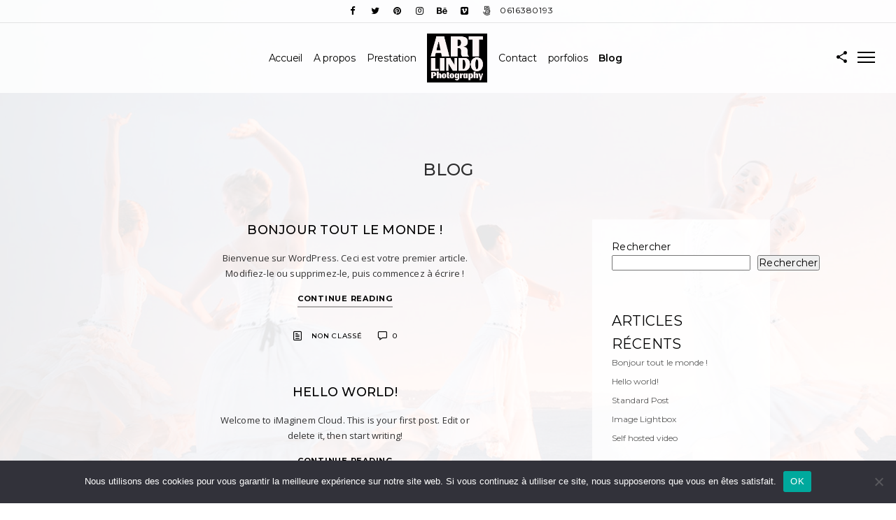

--- FILE ---
content_type: text/html; charset=UTF-8
request_url: https://www.artlindophotography.com/blog/
body_size: 27514
content:
<!doctype html>
<html lang="fr-FR">
<head>
	<meta http-equiv="Content-Type" content="text/html; charset=UTF-8" />
	<meta name="viewport" content="width=device-width, initial-scale=1, maximum-scale=1" />
	<link rel="profile" href="http://gmpg.org/xfn/11" />
	<link rel="pingback" href="https://www.artlindophotography.com/xmlrpc.php" />
	<title>Blog &#8211; Art Lindo Photography</title>
<meta name='robots' content='max-image-preview:large' />
<link rel='dns-prefetch' href='//www.googletagmanager.com' />
<link rel='dns-prefetch' href='//fonts.googleapis.com' />
<link rel="alternate" type="application/rss+xml" title="Art Lindo Photography &raquo; Flux" href="https://www.artlindophotography.com/feed/" />
<link rel="alternate" type="application/rss+xml" title="Art Lindo Photography &raquo; Flux des commentaires" href="https://www.artlindophotography.com/comments/feed/" />
<link rel="alternate" type="application/rss+xml" title="Art Lindo Photography &raquo; Blog Flux des commentaires" href="https://www.artlindophotography.com/blog/feed/" />
<link rel="alternate" title="oEmbed (JSON)" type="application/json+oembed" href="https://www.artlindophotography.com/wp-json/oembed/1.0/embed?url=https%3A%2F%2Fwww.artlindophotography.com%2Fblog%2F" />
<link rel="alternate" title="oEmbed (XML)" type="text/xml+oembed" href="https://www.artlindophotography.com/wp-json/oembed/1.0/embed?url=https%3A%2F%2Fwww.artlindophotography.com%2Fblog%2F&#038;format=xml" />
<style id='wp-img-auto-sizes-contain-inline-css' type='text/css'>
img:is([sizes=auto i],[sizes^="auto," i]){contain-intrinsic-size:3000px 1500px}
/*# sourceURL=wp-img-auto-sizes-contain-inline-css */
</style>
<link rel='stylesheet' id='sbi_styles-css' href='https://www.artlindophotography.com/wp-content/plugins/instagram-feed/css/sbi-styles.min.css?ver=6.9.1' type='text/css' media='all' />
<style id='wp-emoji-styles-inline-css' type='text/css'>

	img.wp-smiley, img.emoji {
		display: inline !important;
		border: none !important;
		box-shadow: none !important;
		height: 1em !important;
		width: 1em !important;
		margin: 0 0.07em !important;
		vertical-align: -0.1em !important;
		background: none !important;
		padding: 0 !important;
	}
/*# sourceURL=wp-emoji-styles-inline-css */
</style>
<style id='wp-block-library-inline-css' type='text/css'>
:root{--wp-block-synced-color:#7a00df;--wp-block-synced-color--rgb:122,0,223;--wp-bound-block-color:var(--wp-block-synced-color);--wp-editor-canvas-background:#ddd;--wp-admin-theme-color:#007cba;--wp-admin-theme-color--rgb:0,124,186;--wp-admin-theme-color-darker-10:#006ba1;--wp-admin-theme-color-darker-10--rgb:0,107,160.5;--wp-admin-theme-color-darker-20:#005a87;--wp-admin-theme-color-darker-20--rgb:0,90,135;--wp-admin-border-width-focus:2px}@media (min-resolution:192dpi){:root{--wp-admin-border-width-focus:1.5px}}.wp-element-button{cursor:pointer}:root .has-very-light-gray-background-color{background-color:#eee}:root .has-very-dark-gray-background-color{background-color:#313131}:root .has-very-light-gray-color{color:#eee}:root .has-very-dark-gray-color{color:#313131}:root .has-vivid-green-cyan-to-vivid-cyan-blue-gradient-background{background:linear-gradient(135deg,#00d084,#0693e3)}:root .has-purple-crush-gradient-background{background:linear-gradient(135deg,#34e2e4,#4721fb 50%,#ab1dfe)}:root .has-hazy-dawn-gradient-background{background:linear-gradient(135deg,#faaca8,#dad0ec)}:root .has-subdued-olive-gradient-background{background:linear-gradient(135deg,#fafae1,#67a671)}:root .has-atomic-cream-gradient-background{background:linear-gradient(135deg,#fdd79a,#004a59)}:root .has-nightshade-gradient-background{background:linear-gradient(135deg,#330968,#31cdcf)}:root .has-midnight-gradient-background{background:linear-gradient(135deg,#020381,#2874fc)}:root{--wp--preset--font-size--normal:16px;--wp--preset--font-size--huge:42px}.has-regular-font-size{font-size:1em}.has-larger-font-size{font-size:2.625em}.has-normal-font-size{font-size:var(--wp--preset--font-size--normal)}.has-huge-font-size{font-size:var(--wp--preset--font-size--huge)}.has-text-align-center{text-align:center}.has-text-align-left{text-align:left}.has-text-align-right{text-align:right}.has-fit-text{white-space:nowrap!important}#end-resizable-editor-section{display:none}.aligncenter{clear:both}.items-justified-left{justify-content:flex-start}.items-justified-center{justify-content:center}.items-justified-right{justify-content:flex-end}.items-justified-space-between{justify-content:space-between}.screen-reader-text{border:0;clip-path:inset(50%);height:1px;margin:-1px;overflow:hidden;padding:0;position:absolute;width:1px;word-wrap:normal!important}.screen-reader-text:focus{background-color:#ddd;clip-path:none;color:#444;display:block;font-size:1em;height:auto;left:5px;line-height:normal;padding:15px 23px 14px;text-decoration:none;top:5px;width:auto;z-index:100000}html :where(.has-border-color){border-style:solid}html :where([style*=border-top-color]){border-top-style:solid}html :where([style*=border-right-color]){border-right-style:solid}html :where([style*=border-bottom-color]){border-bottom-style:solid}html :where([style*=border-left-color]){border-left-style:solid}html :where([style*=border-width]){border-style:solid}html :where([style*=border-top-width]){border-top-style:solid}html :where([style*=border-right-width]){border-right-style:solid}html :where([style*=border-bottom-width]){border-bottom-style:solid}html :where([style*=border-left-width]){border-left-style:solid}html :where(img[class*=wp-image-]){height:auto;max-width:100%}:where(figure){margin:0 0 1em}html :where(.is-position-sticky){--wp-admin--admin-bar--position-offset:var(--wp-admin--admin-bar--height,0px)}@media screen and (max-width:600px){html :where(.is-position-sticky){--wp-admin--admin-bar--position-offset:0px}}

/*# sourceURL=wp-block-library-inline-css */
</style><style id='wp-block-heading-inline-css' type='text/css'>
h1:where(.wp-block-heading).has-background,h2:where(.wp-block-heading).has-background,h3:where(.wp-block-heading).has-background,h4:where(.wp-block-heading).has-background,h5:where(.wp-block-heading).has-background,h6:where(.wp-block-heading).has-background{padding:1.25em 2.375em}h1.has-text-align-left[style*=writing-mode]:where([style*=vertical-lr]),h1.has-text-align-right[style*=writing-mode]:where([style*=vertical-rl]),h2.has-text-align-left[style*=writing-mode]:where([style*=vertical-lr]),h2.has-text-align-right[style*=writing-mode]:where([style*=vertical-rl]),h3.has-text-align-left[style*=writing-mode]:where([style*=vertical-lr]),h3.has-text-align-right[style*=writing-mode]:where([style*=vertical-rl]),h4.has-text-align-left[style*=writing-mode]:where([style*=vertical-lr]),h4.has-text-align-right[style*=writing-mode]:where([style*=vertical-rl]),h5.has-text-align-left[style*=writing-mode]:where([style*=vertical-lr]),h5.has-text-align-right[style*=writing-mode]:where([style*=vertical-rl]),h6.has-text-align-left[style*=writing-mode]:where([style*=vertical-lr]),h6.has-text-align-right[style*=writing-mode]:where([style*=vertical-rl]){rotate:180deg}
/*# sourceURL=https://www.artlindophotography.com/wp-includes/blocks/heading/style.min.css */
</style>
<style id='wp-block-latest-comments-inline-css' type='text/css'>
ol.wp-block-latest-comments{box-sizing:border-box;margin-left:0}:where(.wp-block-latest-comments:not([style*=line-height] .wp-block-latest-comments__comment)){line-height:1.1}:where(.wp-block-latest-comments:not([style*=line-height] .wp-block-latest-comments__comment-excerpt p)){line-height:1.8}.has-dates :where(.wp-block-latest-comments:not([style*=line-height])),.has-excerpts :where(.wp-block-latest-comments:not([style*=line-height])){line-height:1.5}.wp-block-latest-comments .wp-block-latest-comments{padding-left:0}.wp-block-latest-comments__comment{list-style:none;margin-bottom:1em}.has-avatars .wp-block-latest-comments__comment{list-style:none;min-height:2.25em}.has-avatars .wp-block-latest-comments__comment .wp-block-latest-comments__comment-excerpt,.has-avatars .wp-block-latest-comments__comment .wp-block-latest-comments__comment-meta{margin-left:3.25em}.wp-block-latest-comments__comment-excerpt p{font-size:.875em;margin:.36em 0 1.4em}.wp-block-latest-comments__comment-date{display:block;font-size:.75em}.wp-block-latest-comments .avatar,.wp-block-latest-comments__comment-avatar{border-radius:1.5em;display:block;float:left;height:2.5em;margin-right:.75em;width:2.5em}.wp-block-latest-comments[class*=-font-size] a,.wp-block-latest-comments[style*=font-size] a{font-size:inherit}
/*# sourceURL=https://www.artlindophotography.com/wp-includes/blocks/latest-comments/style.min.css */
</style>
<style id='wp-block-latest-posts-inline-css' type='text/css'>
.wp-block-latest-posts{box-sizing:border-box}.wp-block-latest-posts.alignleft{margin-right:2em}.wp-block-latest-posts.alignright{margin-left:2em}.wp-block-latest-posts.wp-block-latest-posts__list{list-style:none}.wp-block-latest-posts.wp-block-latest-posts__list li{clear:both;overflow-wrap:break-word}.wp-block-latest-posts.is-grid{display:flex;flex-wrap:wrap}.wp-block-latest-posts.is-grid li{margin:0 1.25em 1.25em 0;width:100%}@media (min-width:600px){.wp-block-latest-posts.columns-2 li{width:calc(50% - .625em)}.wp-block-latest-posts.columns-2 li:nth-child(2n){margin-right:0}.wp-block-latest-posts.columns-3 li{width:calc(33.33333% - .83333em)}.wp-block-latest-posts.columns-3 li:nth-child(3n){margin-right:0}.wp-block-latest-posts.columns-4 li{width:calc(25% - .9375em)}.wp-block-latest-posts.columns-4 li:nth-child(4n){margin-right:0}.wp-block-latest-posts.columns-5 li{width:calc(20% - 1em)}.wp-block-latest-posts.columns-5 li:nth-child(5n){margin-right:0}.wp-block-latest-posts.columns-6 li{width:calc(16.66667% - 1.04167em)}.wp-block-latest-posts.columns-6 li:nth-child(6n){margin-right:0}}:root :where(.wp-block-latest-posts.is-grid){padding:0}:root :where(.wp-block-latest-posts.wp-block-latest-posts__list){padding-left:0}.wp-block-latest-posts__post-author,.wp-block-latest-posts__post-date{display:block;font-size:.8125em}.wp-block-latest-posts__post-excerpt,.wp-block-latest-posts__post-full-content{margin-bottom:1em;margin-top:.5em}.wp-block-latest-posts__featured-image a{display:inline-block}.wp-block-latest-posts__featured-image img{height:auto;max-width:100%;width:auto}.wp-block-latest-posts__featured-image.alignleft{float:left;margin-right:1em}.wp-block-latest-posts__featured-image.alignright{float:right;margin-left:1em}.wp-block-latest-posts__featured-image.aligncenter{margin-bottom:1em;text-align:center}
/*# sourceURL=https://www.artlindophotography.com/wp-includes/blocks/latest-posts/style.min.css */
</style>
<style id='wp-block-search-inline-css' type='text/css'>
.wp-block-search__button{margin-left:10px;word-break:normal}.wp-block-search__button.has-icon{line-height:0}.wp-block-search__button svg{height:1.25em;min-height:24px;min-width:24px;width:1.25em;fill:currentColor;vertical-align:text-bottom}:where(.wp-block-search__button){border:1px solid #ccc;padding:6px 10px}.wp-block-search__inside-wrapper{display:flex;flex:auto;flex-wrap:nowrap;max-width:100%}.wp-block-search__label{width:100%}.wp-block-search.wp-block-search__button-only .wp-block-search__button{box-sizing:border-box;display:flex;flex-shrink:0;justify-content:center;margin-left:0;max-width:100%}.wp-block-search.wp-block-search__button-only .wp-block-search__inside-wrapper{min-width:0!important;transition-property:width}.wp-block-search.wp-block-search__button-only .wp-block-search__input{flex-basis:100%;transition-duration:.3s}.wp-block-search.wp-block-search__button-only.wp-block-search__searchfield-hidden,.wp-block-search.wp-block-search__button-only.wp-block-search__searchfield-hidden .wp-block-search__inside-wrapper{overflow:hidden}.wp-block-search.wp-block-search__button-only.wp-block-search__searchfield-hidden .wp-block-search__input{border-left-width:0!important;border-right-width:0!important;flex-basis:0;flex-grow:0;margin:0;min-width:0!important;padding-left:0!important;padding-right:0!important;width:0!important}:where(.wp-block-search__input){appearance:none;border:1px solid #949494;flex-grow:1;font-family:inherit;font-size:inherit;font-style:inherit;font-weight:inherit;letter-spacing:inherit;line-height:inherit;margin-left:0;margin-right:0;min-width:3rem;padding:8px;text-decoration:unset!important;text-transform:inherit}:where(.wp-block-search__button-inside .wp-block-search__inside-wrapper){background-color:#fff;border:1px solid #949494;box-sizing:border-box;padding:4px}:where(.wp-block-search__button-inside .wp-block-search__inside-wrapper) .wp-block-search__input{border:none;border-radius:0;padding:0 4px}:where(.wp-block-search__button-inside .wp-block-search__inside-wrapper) .wp-block-search__input:focus{outline:none}:where(.wp-block-search__button-inside .wp-block-search__inside-wrapper) :where(.wp-block-search__button){padding:4px 8px}.wp-block-search.aligncenter .wp-block-search__inside-wrapper{margin:auto}.wp-block[data-align=right] .wp-block-search.wp-block-search__button-only .wp-block-search__inside-wrapper{float:right}
/*# sourceURL=https://www.artlindophotography.com/wp-includes/blocks/search/style.min.css */
</style>
<style id='wp-block-group-inline-css' type='text/css'>
.wp-block-group{box-sizing:border-box}:where(.wp-block-group.wp-block-group-is-layout-constrained){position:relative}
/*# sourceURL=https://www.artlindophotography.com/wp-includes/blocks/group/style.min.css */
</style>
<style id='wp-block-paragraph-inline-css' type='text/css'>
.is-small-text{font-size:.875em}.is-regular-text{font-size:1em}.is-large-text{font-size:2.25em}.is-larger-text{font-size:3em}.has-drop-cap:not(:focus):first-letter{float:left;font-size:8.4em;font-style:normal;font-weight:100;line-height:.68;margin:.05em .1em 0 0;text-transform:uppercase}body.rtl .has-drop-cap:not(:focus):first-letter{float:none;margin-left:.1em}p.has-drop-cap.has-background{overflow:hidden}:root :where(p.has-background){padding:1.25em 2.375em}:where(p.has-text-color:not(.has-link-color)) a{color:inherit}p.has-text-align-left[style*="writing-mode:vertical-lr"],p.has-text-align-right[style*="writing-mode:vertical-rl"]{rotate:180deg}
/*# sourceURL=https://www.artlindophotography.com/wp-includes/blocks/paragraph/style.min.css */
</style>
<style id='global-styles-inline-css' type='text/css'>
:root{--wp--preset--aspect-ratio--square: 1;--wp--preset--aspect-ratio--4-3: 4/3;--wp--preset--aspect-ratio--3-4: 3/4;--wp--preset--aspect-ratio--3-2: 3/2;--wp--preset--aspect-ratio--2-3: 2/3;--wp--preset--aspect-ratio--16-9: 16/9;--wp--preset--aspect-ratio--9-16: 9/16;--wp--preset--color--black: #000000;--wp--preset--color--cyan-bluish-gray: #abb8c3;--wp--preset--color--white: #ffffff;--wp--preset--color--pale-pink: #f78da7;--wp--preset--color--vivid-red: #cf2e2e;--wp--preset--color--luminous-vivid-orange: #ff6900;--wp--preset--color--luminous-vivid-amber: #fcb900;--wp--preset--color--light-green-cyan: #7bdcb5;--wp--preset--color--vivid-green-cyan: #00d084;--wp--preset--color--pale-cyan-blue: #8ed1fc;--wp--preset--color--vivid-cyan-blue: #0693e3;--wp--preset--color--vivid-purple: #9b51e0;--wp--preset--gradient--vivid-cyan-blue-to-vivid-purple: linear-gradient(135deg,rgb(6,147,227) 0%,rgb(155,81,224) 100%);--wp--preset--gradient--light-green-cyan-to-vivid-green-cyan: linear-gradient(135deg,rgb(122,220,180) 0%,rgb(0,208,130) 100%);--wp--preset--gradient--luminous-vivid-amber-to-luminous-vivid-orange: linear-gradient(135deg,rgb(252,185,0) 0%,rgb(255,105,0) 100%);--wp--preset--gradient--luminous-vivid-orange-to-vivid-red: linear-gradient(135deg,rgb(255,105,0) 0%,rgb(207,46,46) 100%);--wp--preset--gradient--very-light-gray-to-cyan-bluish-gray: linear-gradient(135deg,rgb(238,238,238) 0%,rgb(169,184,195) 100%);--wp--preset--gradient--cool-to-warm-spectrum: linear-gradient(135deg,rgb(74,234,220) 0%,rgb(151,120,209) 20%,rgb(207,42,186) 40%,rgb(238,44,130) 60%,rgb(251,105,98) 80%,rgb(254,248,76) 100%);--wp--preset--gradient--blush-light-purple: linear-gradient(135deg,rgb(255,206,236) 0%,rgb(152,150,240) 100%);--wp--preset--gradient--blush-bordeaux: linear-gradient(135deg,rgb(254,205,165) 0%,rgb(254,45,45) 50%,rgb(107,0,62) 100%);--wp--preset--gradient--luminous-dusk: linear-gradient(135deg,rgb(255,203,112) 0%,rgb(199,81,192) 50%,rgb(65,88,208) 100%);--wp--preset--gradient--pale-ocean: linear-gradient(135deg,rgb(255,245,203) 0%,rgb(182,227,212) 50%,rgb(51,167,181) 100%);--wp--preset--gradient--electric-grass: linear-gradient(135deg,rgb(202,248,128) 0%,rgb(113,206,126) 100%);--wp--preset--gradient--midnight: linear-gradient(135deg,rgb(2,3,129) 0%,rgb(40,116,252) 100%);--wp--preset--font-size--small: 13px;--wp--preset--font-size--medium: 20px;--wp--preset--font-size--large: 36px;--wp--preset--font-size--x-large: 42px;--wp--preset--spacing--20: 0.44rem;--wp--preset--spacing--30: 0.67rem;--wp--preset--spacing--40: 1rem;--wp--preset--spacing--50: 1.5rem;--wp--preset--spacing--60: 2.25rem;--wp--preset--spacing--70: 3.38rem;--wp--preset--spacing--80: 5.06rem;--wp--preset--shadow--natural: 6px 6px 9px rgba(0, 0, 0, 0.2);--wp--preset--shadow--deep: 12px 12px 50px rgba(0, 0, 0, 0.4);--wp--preset--shadow--sharp: 6px 6px 0px rgba(0, 0, 0, 0.2);--wp--preset--shadow--outlined: 6px 6px 0px -3px rgb(255, 255, 255), 6px 6px rgb(0, 0, 0);--wp--preset--shadow--crisp: 6px 6px 0px rgb(0, 0, 0);}:where(.is-layout-flex){gap: 0.5em;}:where(.is-layout-grid){gap: 0.5em;}body .is-layout-flex{display: flex;}.is-layout-flex{flex-wrap: wrap;align-items: center;}.is-layout-flex > :is(*, div){margin: 0;}body .is-layout-grid{display: grid;}.is-layout-grid > :is(*, div){margin: 0;}:where(.wp-block-columns.is-layout-flex){gap: 2em;}:where(.wp-block-columns.is-layout-grid){gap: 2em;}:where(.wp-block-post-template.is-layout-flex){gap: 1.25em;}:where(.wp-block-post-template.is-layout-grid){gap: 1.25em;}.has-black-color{color: var(--wp--preset--color--black) !important;}.has-cyan-bluish-gray-color{color: var(--wp--preset--color--cyan-bluish-gray) !important;}.has-white-color{color: var(--wp--preset--color--white) !important;}.has-pale-pink-color{color: var(--wp--preset--color--pale-pink) !important;}.has-vivid-red-color{color: var(--wp--preset--color--vivid-red) !important;}.has-luminous-vivid-orange-color{color: var(--wp--preset--color--luminous-vivid-orange) !important;}.has-luminous-vivid-amber-color{color: var(--wp--preset--color--luminous-vivid-amber) !important;}.has-light-green-cyan-color{color: var(--wp--preset--color--light-green-cyan) !important;}.has-vivid-green-cyan-color{color: var(--wp--preset--color--vivid-green-cyan) !important;}.has-pale-cyan-blue-color{color: var(--wp--preset--color--pale-cyan-blue) !important;}.has-vivid-cyan-blue-color{color: var(--wp--preset--color--vivid-cyan-blue) !important;}.has-vivid-purple-color{color: var(--wp--preset--color--vivid-purple) !important;}.has-black-background-color{background-color: var(--wp--preset--color--black) !important;}.has-cyan-bluish-gray-background-color{background-color: var(--wp--preset--color--cyan-bluish-gray) !important;}.has-white-background-color{background-color: var(--wp--preset--color--white) !important;}.has-pale-pink-background-color{background-color: var(--wp--preset--color--pale-pink) !important;}.has-vivid-red-background-color{background-color: var(--wp--preset--color--vivid-red) !important;}.has-luminous-vivid-orange-background-color{background-color: var(--wp--preset--color--luminous-vivid-orange) !important;}.has-luminous-vivid-amber-background-color{background-color: var(--wp--preset--color--luminous-vivid-amber) !important;}.has-light-green-cyan-background-color{background-color: var(--wp--preset--color--light-green-cyan) !important;}.has-vivid-green-cyan-background-color{background-color: var(--wp--preset--color--vivid-green-cyan) !important;}.has-pale-cyan-blue-background-color{background-color: var(--wp--preset--color--pale-cyan-blue) !important;}.has-vivid-cyan-blue-background-color{background-color: var(--wp--preset--color--vivid-cyan-blue) !important;}.has-vivid-purple-background-color{background-color: var(--wp--preset--color--vivid-purple) !important;}.has-black-border-color{border-color: var(--wp--preset--color--black) !important;}.has-cyan-bluish-gray-border-color{border-color: var(--wp--preset--color--cyan-bluish-gray) !important;}.has-white-border-color{border-color: var(--wp--preset--color--white) !important;}.has-pale-pink-border-color{border-color: var(--wp--preset--color--pale-pink) !important;}.has-vivid-red-border-color{border-color: var(--wp--preset--color--vivid-red) !important;}.has-luminous-vivid-orange-border-color{border-color: var(--wp--preset--color--luminous-vivid-orange) !important;}.has-luminous-vivid-amber-border-color{border-color: var(--wp--preset--color--luminous-vivid-amber) !important;}.has-light-green-cyan-border-color{border-color: var(--wp--preset--color--light-green-cyan) !important;}.has-vivid-green-cyan-border-color{border-color: var(--wp--preset--color--vivid-green-cyan) !important;}.has-pale-cyan-blue-border-color{border-color: var(--wp--preset--color--pale-cyan-blue) !important;}.has-vivid-cyan-blue-border-color{border-color: var(--wp--preset--color--vivid-cyan-blue) !important;}.has-vivid-purple-border-color{border-color: var(--wp--preset--color--vivid-purple) !important;}.has-vivid-cyan-blue-to-vivid-purple-gradient-background{background: var(--wp--preset--gradient--vivid-cyan-blue-to-vivid-purple) !important;}.has-light-green-cyan-to-vivid-green-cyan-gradient-background{background: var(--wp--preset--gradient--light-green-cyan-to-vivid-green-cyan) !important;}.has-luminous-vivid-amber-to-luminous-vivid-orange-gradient-background{background: var(--wp--preset--gradient--luminous-vivid-amber-to-luminous-vivid-orange) !important;}.has-luminous-vivid-orange-to-vivid-red-gradient-background{background: var(--wp--preset--gradient--luminous-vivid-orange-to-vivid-red) !important;}.has-very-light-gray-to-cyan-bluish-gray-gradient-background{background: var(--wp--preset--gradient--very-light-gray-to-cyan-bluish-gray) !important;}.has-cool-to-warm-spectrum-gradient-background{background: var(--wp--preset--gradient--cool-to-warm-spectrum) !important;}.has-blush-light-purple-gradient-background{background: var(--wp--preset--gradient--blush-light-purple) !important;}.has-blush-bordeaux-gradient-background{background: var(--wp--preset--gradient--blush-bordeaux) !important;}.has-luminous-dusk-gradient-background{background: var(--wp--preset--gradient--luminous-dusk) !important;}.has-pale-ocean-gradient-background{background: var(--wp--preset--gradient--pale-ocean) !important;}.has-electric-grass-gradient-background{background: var(--wp--preset--gradient--electric-grass) !important;}.has-midnight-gradient-background{background: var(--wp--preset--gradient--midnight) !important;}.has-small-font-size{font-size: var(--wp--preset--font-size--small) !important;}.has-medium-font-size{font-size: var(--wp--preset--font-size--medium) !important;}.has-large-font-size{font-size: var(--wp--preset--font-size--large) !important;}.has-x-large-font-size{font-size: var(--wp--preset--font-size--x-large) !important;}
/*# sourceURL=global-styles-inline-css */
</style>

<style id='classic-theme-styles-inline-css' type='text/css'>
/*! This file is auto-generated */
.wp-block-button__link{color:#fff;background-color:#32373c;border-radius:9999px;box-shadow:none;text-decoration:none;padding:calc(.667em + 2px) calc(1.333em + 2px);font-size:1.125em}.wp-block-file__button{background:#32373c;color:#fff;text-decoration:none}
/*# sourceURL=/wp-includes/css/classic-themes.min.css */
</style>
<link rel='stylesheet' id='contact-form-7-css' href='https://www.artlindophotography.com/wp-content/plugins/contact-form-7/includes/css/styles.css?ver=6.1.3' type='text/css' media='all' />
<link rel='stylesheet' id='cookie-notice-front-css' href='https://www.artlindophotography.com/wp-content/plugins/cookie-notice/css/front.min.css?ver=2.5.8' type='text/css' media='all' />
<link rel='stylesheet' id='cff-css' href='https://www.artlindophotography.com/wp-content/plugins/custom-facebook-feed/assets/css/cff-style.min.css?ver=4.3.4' type='text/css' media='all' />
<link rel='stylesheet' id='sb-font-awesome-css' href='https://www.artlindophotography.com/wp-content/plugins/custom-facebook-feed/assets/css/font-awesome.min.css?ver=4.7.0' type='text/css' media='all' />
<link rel='stylesheet' id='sceneone-MainStyle-css' href='https://www.artlindophotography.com/wp-content/themes/sceneone/style.css?ver=1.0' type='text/css' media='all' />
<link rel='stylesheet' id='sceneone-verticalmenu-css' href='https://www.artlindophotography.com/wp-content/themes/sceneone/css/verticalmenu.css?ver=6.9' type='text/css' media='screen' />
<link rel='stylesheet' id='video-js-css' href='https://www.artlindophotography.com/wp-content/themes/sceneone/js/videojs/video-js.css?ver=6.9' type='text/css' media='screen' />
<link rel='stylesheet' id='owlcarousel-css' href='https://www.artlindophotography.com/wp-content/themes/sceneone/css/owlcarousel/owl.carousel.css?ver=6.9' type='text/css' media='screen' />
<link rel='stylesheet' id='jquery-lightgallery-css' href='https://www.artlindophotography.com/wp-content/themes/sceneone/js/lightbox/css/lightgallery.css?ver=6.9' type='text/css' media='screen' />
<link rel='stylesheet' id='jquery-lightgallery-transitions-css' href='https://www.artlindophotography.com/wp-content/themes/sceneone/js/lightbox/css/lg-transitions.min.css?ver=6.9' type='text/css' media='screen' />
<link rel='stylesheet' id='sceneone-Animations-css' href='https://www.artlindophotography.com/wp-content/themes/sceneone/css/animations.css?ver=6.9' type='text/css' media='screen' />
<link rel='stylesheet' id='font-awesome-css' href='https://www.artlindophotography.com/wp-content/themes/sceneone/css/fonts/font-awesome/css/font-awesome.min.css?ver=6.9' type='text/css' media='screen' />
<link rel='stylesheet' id='ion-icons-css' href='https://www.artlindophotography.com/wp-content/themes/sceneone/css/fonts/ionicons/css/ionicons.min.css?ver=6.9' type='text/css' media='screen' />
<link rel='stylesheet' id='et-fonts-css' href='https://www.artlindophotography.com/wp-content/themes/sceneone/css/fonts/et-fonts/et-fonts.css?ver=6.9' type='text/css' media='screen' />
<link rel='stylesheet' id='feather-webfonts-css' href='https://www.artlindophotography.com/wp-content/themes/sceneone/css/fonts/feather-webfont/feather.css?ver=6.9' type='text/css' media='screen' />
<link rel='stylesheet' id='fontello-css' href='https://www.artlindophotography.com/wp-content/themes/sceneone/css/fonts/fontello/css/fontello.css?ver=6.9' type='text/css' media='screen' />
<link rel='stylesheet' id='simple-line-icons-css' href='https://www.artlindophotography.com/wp-content/themes/sceneone/css/fonts/simple-line-icons/simple-line-icons.css?ver=6.9' type='text/css' media='screen' />
<link rel='stylesheet' id='jquery-jplayer-css' href='https://www.artlindophotography.com/wp-content/themes/sceneone/css/html5player/jplayer.dark.css?ver=6.9' type='text/css' media='screen' />
<link rel='stylesheet' id='jquery-supersized-css' href='https://www.artlindophotography.com/wp-content/themes/sceneone/css/supersized/supersized.css?ver=6.9' type='text/css' media='screen' />
<link rel='stylesheet' id='sceneone-Montserrat-css' href='https://fonts.googleapis.com/css?family=Montserrat:100,100i,200,200i,300,300i,400,400i,500,500i,600,600i,700,700i,800,800i,900,900i' type='text/css' media='screen' />
<link rel='stylesheet' id='sceneone-Open_Sans-css' href='https://fonts.googleapis.com/css?family=Open+Sans:300,300i,400,400i,600,600i,700,700i,800,800i' type='text/css' media='screen' />
<link rel='stylesheet' id='sceneone-PT_Mono-css' href='https://fonts.googleapis.com/css?family=PT+Mono' type='text/css' media='screen' />
<link rel='stylesheet' id='sceneone-ResponsiveCSS-css' href='https://www.artlindophotography.com/wp-content/themes/sceneone/css/responsive.css?ver=6.9' type='text/css' media='screen' />
<style id='sceneone-ResponsiveCSS-inline-css' type='text/css'>
.logo img { height: 70px; }.stickymenu-zone.sticky-menu-activate .logo img { width:auto; height: 60px; }.archive .stockheader-wrap, .tax-phototag .stockheader-wrap, .searching-for-photostock-term .stockheader-wrap { background-image: url(http://sceneone.imaginem.co/wp-content/uploads/sites/18/2016/03/g-image9.jpg); }.vertical-logoimage { width: 300px; }
/*# sourceURL=sceneone-ResponsiveCSS-inline-css */
</style>
<script type="text/javascript" id="cookie-notice-front-js-before">
/* <![CDATA[ */
var cnArgs = {"ajaxUrl":"https:\/\/www.artlindophotography.com\/wp-admin\/admin-ajax.php","nonce":"6326e31bfc","hideEffect":"fade","position":"bottom","onScroll":false,"onScrollOffset":100,"onClick":false,"cookieName":"cookie_notice_accepted","cookieTime":2592000,"cookieTimeRejected":2592000,"globalCookie":false,"redirection":false,"cache":false,"revokeCookies":false,"revokeCookiesOpt":"automatic"};

//# sourceURL=cookie-notice-front-js-before
/* ]]> */
</script>
<script type="text/javascript" src="https://www.artlindophotography.com/wp-content/plugins/cookie-notice/js/front.min.js?ver=2.5.8" id="cookie-notice-front-js"></script>
<script type="text/javascript" id="jquery-core-js-extra">
/* <![CDATA[ */
var sceneone_vars = {"mtheme_uri":"https://www.artlindophotography.com/wp-content/themes/sceneone","lightbox_transition":"lg-slide"};
//# sourceURL=jquery-core-js-extra
/* ]]> */
</script>
<script type="text/javascript" src="https://www.artlindophotography.com/wp-includes/js/jquery/jquery.min.js?ver=3.7.1" id="jquery-core-js"></script>
<script type="text/javascript" src="https://www.artlindophotography.com/wp-includes/js/jquery/jquery-migrate.min.js?ver=3.4.1" id="jquery-migrate-js"></script>

<!-- Extrait de code de la balise Google (gtag.js) ajouté par Site Kit -->
<!-- Extrait Google Analytics ajouté par Site Kit -->
<script type="text/javascript" src="https://www.googletagmanager.com/gtag/js?id=GT-NFPQTBW" id="google_gtagjs-js" async></script>
<script type="text/javascript" id="google_gtagjs-js-after">
/* <![CDATA[ */
window.dataLayer = window.dataLayer || [];function gtag(){dataLayer.push(arguments);}
gtag("set","linker",{"domains":["www.artlindophotography.com"]});
gtag("js", new Date());
gtag("set", "developer_id.dZTNiMT", true);
gtag("config", "GT-NFPQTBW");
//# sourceURL=google_gtagjs-js-after
/* ]]> */
</script>
<link rel="https://api.w.org/" href="https://www.artlindophotography.com/wp-json/" /><link rel="alternate" title="JSON" type="application/json" href="https://www.artlindophotography.com/wp-json/wp/v2/pages/5929" /><link rel="EditURI" type="application/rsd+xml" title="RSD" href="https://www.artlindophotography.com/xmlrpc.php?rsd" />
<meta name="generator" content="WordPress 6.9" />
<link rel="canonical" href="https://www.artlindophotography.com/blog/" />
<link rel='shortlink' href='https://www.artlindophotography.com/?p=5929' />
<meta name="generator" content="Site Kit by Google 1.170.0" /><meta name="generator" content="Powered by Slider Revolution 6.7.38 - responsive, Mobile-Friendly Slider Plugin for WordPress with comfortable drag and drop interface." />
<link rel="icon" href="https://www.artlindophotography.com/wp-content/uploads/2023/03/Signature-format-carre-02-150x150.jpg" sizes="32x32" />
<link rel="icon" href="https://www.artlindophotography.com/wp-content/uploads/2023/03/Signature-format-carre-02.jpg" sizes="192x192" />
<link rel="apple-touch-icon" href="https://www.artlindophotography.com/wp-content/uploads/2023/03/Signature-format-carre-02.jpg" />
<meta name="msapplication-TileImage" content="https://www.artlindophotography.com/wp-content/uploads/2023/03/Signature-format-carre-02.jpg" />
<script>function setREVStartSize(e){
			//window.requestAnimationFrame(function() {
				window.RSIW = window.RSIW===undefined ? window.innerWidth : window.RSIW;
				window.RSIH = window.RSIH===undefined ? window.innerHeight : window.RSIH;
				try {
					var pw = document.getElementById(e.c).parentNode.offsetWidth,
						newh;
					pw = pw===0 || isNaN(pw) || (e.l=="fullwidth" || e.layout=="fullwidth") ? window.RSIW : pw;
					e.tabw = e.tabw===undefined ? 0 : parseInt(e.tabw);
					e.thumbw = e.thumbw===undefined ? 0 : parseInt(e.thumbw);
					e.tabh = e.tabh===undefined ? 0 : parseInt(e.tabh);
					e.thumbh = e.thumbh===undefined ? 0 : parseInt(e.thumbh);
					e.tabhide = e.tabhide===undefined ? 0 : parseInt(e.tabhide);
					e.thumbhide = e.thumbhide===undefined ? 0 : parseInt(e.thumbhide);
					e.mh = e.mh===undefined || e.mh=="" || e.mh==="auto" ? 0 : parseInt(e.mh,0);
					if(e.layout==="fullscreen" || e.l==="fullscreen")
						newh = Math.max(e.mh,window.RSIH);
					else{
						e.gw = Array.isArray(e.gw) ? e.gw : [e.gw];
						for (var i in e.rl) if (e.gw[i]===undefined || e.gw[i]===0) e.gw[i] = e.gw[i-1];
						e.gh = e.el===undefined || e.el==="" || (Array.isArray(e.el) && e.el.length==0)? e.gh : e.el;
						e.gh = Array.isArray(e.gh) ? e.gh : [e.gh];
						for (var i in e.rl) if (e.gh[i]===undefined || e.gh[i]===0) e.gh[i] = e.gh[i-1];
											
						var nl = new Array(e.rl.length),
							ix = 0,
							sl;
						e.tabw = e.tabhide>=pw ? 0 : e.tabw;
						e.thumbw = e.thumbhide>=pw ? 0 : e.thumbw;
						e.tabh = e.tabhide>=pw ? 0 : e.tabh;
						e.thumbh = e.thumbhide>=pw ? 0 : e.thumbh;
						for (var i in e.rl) nl[i] = e.rl[i]<window.RSIW ? 0 : e.rl[i];
						sl = nl[0];
						for (var i in nl) if (sl>nl[i] && nl[i]>0) { sl = nl[i]; ix=i;}
						var m = pw>(e.gw[ix]+e.tabw+e.thumbw) ? 1 : (pw-(e.tabw+e.thumbw)) / (e.gw[ix]);
						newh =  (e.gh[ix] * m) + (e.tabh + e.thumbh);
					}
					var el = document.getElementById(e.c);
					if (el!==null && el) el.style.height = newh+"px";
					el = document.getElementById(e.c+"_wrapper");
					if (el!==null && el) {
						el.style.height = newh+"px";
						el.style.display = "block";
					}
				} catch(e){
					console.log("Failure at Presize of Slider:" + e)
				}
			//});
		  };</script>
<link rel='stylesheet' id='rs-plugin-settings-css' href='//www.artlindophotography.com/wp-content/plugins/revslider/sr6/assets/css/rs6.css?ver=6.7.38' type='text/css' media='all' />
<style id='rs-plugin-settings-inline-css' type='text/css'>
#rs-demo-id {}
/*# sourceURL=rs-plugin-settings-inline-css */
</style>
</head>
<body class="wp-singular page-template page-template-template-bloglist page-template-template-bloglist-php page page-id-5929 page-parent wp-theme-sceneone cookies-not-set top-header-present sticky-menu-off fullscreen-mode-off page-has-full-background rightclick-block single-author theme-is-light split-menu page-is-not-fullscreen fullscreen-ui-switchable header-is-default page-is-opaque theme-fullwidth body-dashboard-push footer-is-on rightsidebar">
<div id="dimmer"><div class="dimmer-outer"><div class="dimmer-inner"><div class="dimmer-text">Droit d\'auteur réservé @Art lindo photography</div></div></div></div><div class="preloader-cover-screen"><div class="preloader-wrap"><div id="preloader-logo-element" class="preloader-logo"><img class="logoimage-preloader" src="https://www.artlindophotography.com/wp-content/themes/sceneone/images/logo_dark.png" alt="preloader-logo" /></div><div class="preloader-inner"><div class="spinner-wrapper">
 <div class="spinner">
  <div class="preloader-folding-cube">
   <div class="preloader-cube1 preloader-cube"></div>
   <div class="preloader-cube2 preloader-cube"></div>
   <div class="preloader-cube4 preloader-cube"></div>
   <div class="preloader-cube3 preloader-cube"></div>
  </div>
 </div>
</div></div></div></div><div id="social-modal"><div class="social-modal-outer"><div class="social-modal-inner"><div class="social-modal-text"><span class="social-modal-cross"><i class="ion-ios-close-empty"></i></span><ul class="page-share">
<li class="share-page-fa-twitter"><a target="_blank" href="https://twitter.com/intent/tweet?text=Blog+https://www.artlindophotography.com/blog/"><i class="fa fa-twitter"></i></a></li><li class="share-page-fa-linkedin"><a target="_blank" href="https://linkedin.com/shareArticle?mini=true&#038;url=https://www.artlindophotography.com/blog/&#038;title=Blog"><i class="fa fa-linkedin"></i></a></li><li class="share-page-fa-google-plus"><a target="_blank" href="https://plus.google.com/share?url=https://www.artlindophotography.com/blog/"><i class="fa fa-google-plus"></i></a></li><li class="share-page-fa-reddit"><a target="_blank" href="https://reddit.com/submit?url=https://www.artlindophotography.com/blog/&#038;title=Blog"><i class="fa fa-reddit"></i></a></li><li class="share-page-fa-tumblr"><a target="_blank" href="https://www.tumblr.com/share/link?url=https://www.artlindophotography.com/blog/&#038;name=Blog&#038;description=Blog"><i class="fa fa-tumblr"></i></a></li></ul></div></div></div></div><div class="responsive-menu-wrap">
	<nav id="mobile-toggle-menu" class="mobile-toggle-menu mobile-toggle-menu-close">
		<span class="mobile-toggle-menu-trigger"><span>Menu</span></span>
	</nav>
	<div class="mobile-sharing-toggle"><i class="ion-android-share-alt"></i></div>
	<div class="mobile-menu-toggle">
				<div class="logo-mobile">
						<a href="https://www.artlindophotography.com/"><img class="custom-responsive-logo logoimage" src="https://www.artlindophotography.com/wp-content/uploads/2023/03/Signature_logo-art-format-carre-transparent.png" alt="logo" /></a>				</div>
	</div>
</div>
<div class="responsive-menu-overlay"></div>
<div class="responsive-mobile-menu">
		<div class="mobile-wpml-lang-selector-wrap">
		<div class="flags_language_selector"></div >
	</div>
		<nav>
	<ul id="menu-main-menu" class="mtree"><li id="menu-item-10717" class="menu-item menu-item-type-custom menu-item-object-custom menu-item-home menu-item-10717"><a href="https://www.artlindophotography.com/">Accueil</a></li>
<li id="menu-item-10932" class="menu-item menu-item-type-post_type menu-item-object-page menu-item-10932"><a href="https://www.artlindophotography.com/pages/a-propos/">A propos</a></li>
<li id="menu-item-10936" class="menu-item menu-item-type-post_type menu-item-object-page menu-item-10936"><a href="https://www.artlindophotography.com/pages/our-services-one/">Prestation</a></li>
<li id="menu-item-10935" class="menu-item menu-item-type-post_type menu-item-object-page menu-item-10935"><a href="https://www.artlindophotography.com/pages/contact/">Contact</a></li>
<li id="menu-item-11361" class="menu-item menu-item-type-custom menu-item-object-custom menu-item-has-children menu-item-11361"><a href="https://www.artlindophotography.com/portfolios/portfolio-3-column-wall/">porfolios</a>
<ul class="sub-menu">
	<li id="menu-item-11362" class="menu-item menu-item-type-post_type menu-item-object-page menu-item-11362"><a href="https://www.artlindophotography.com/porfolio/portfolios/">Portfolios</a></li>
	<li id="menu-item-11508" class="menu-item menu-item-type-post_type menu-item-object-page menu-item-11508"><a href="https://www.artlindophotography.com/porfolio/portfolios/photoworks/">Photo works</a></li>
	<li id="menu-item-11397" class="menu-item menu-item-type-post_type menu-item-object-mtheme_featured menu-item-11397"><a href="https://www.artlindophotography.com/fullscreen/nature/">Nature</a></li>
</ul>
</li>
<li id="menu-item-10925" class="menu-item menu-item-type-post_type menu-item-object-page current-menu-item page_item page-item-5929 current_page_item menu-item-has-children menu-item-10925"><a href="https://www.artlindophotography.com/blog/" aria-current="page">Blog</a>
<ul class="sub-menu">
	<li id="menu-item-10928" class="menu-item menu-item-type-post_type menu-item-object-page menu-item-10928"><a href="https://www.artlindophotography.com/blog/blog-small-list/">Blog Small List</a></li>
</ul>
</li>
</ul>	</nav>
	<div class="mobile-social-header">
	<aside id="msocial-widget-3" class="widget MSocial_Widget"><div class="social-header-wrap"><ul>				<li class="social-icon">
				<a class="ntips" title="Facebook" href="https://www.facebook.com/art.lindo.3"  target="_blank">
					<i class="fa fa-facebook"></i>
				</a>
				</li>
								<li class="social-icon">
				<a class="ntips" title="Twitter" href="#"  target="_blank">
					<i class="fa fa-twitter"></i>
				</a>
				</li>
								<li class="social-icon">
				<a class="ntips" title="Youtube" href="#"  target="_blank">
					<i class="fa fa-youtube"></i>
				</a>
				</li>
								<li class="social-icon">
				<a class="ntips" title="Pinterest" href="https://www.pinterest.fr/artlindo3/"  target="_blank">
					<i class="fa fa-pinterest"></i>
				</a>
				</li>
								<li class="social-icon">
				<a class="ntips" title="Instagram" href="https://www.instagram.com/art.lindo.photography/"  target="_blank">
					<i class="fa fa-instagram"></i>
				</a>
				</li>
								<li class="social-icon">
				<a class="ntips" title="Behance" href="https://500px.com/p/artlindo?view=photos"  target="_blank">
					<i class="fa fa-behance"></i>
				</a>
				</li>
								<li class="social-icon">
				<a class="ntips" title="Vimeo" href="#"  target="_blank">
					<i class="fa fa-vimeo-square"></i>
				</a>
				</li>
								<li class="social-icon">
				<a class="ntips" title="500px" href="https://500px.com/p/artlindo?view=photos"  target="_blank">
					<i class="fa fa-500px"></i>
				</a>
				</li>
				</ul></div></aside>	</div>
	<div class="cleafix"></div>
</div>	<nav id="sidebarinfo-toggle-menu" class="sidebar-toggle-menu sidebar-toggle-menu-close">
		<span class="sidebar-toggle-menu-trigger"><span>Menu</span></span>
	</nav>
	<div class="sidebar-menu-overlay"></div>
	<div class="sidebarinfo-menu">
		<div class="sidebar-widget"><aside id="mtheme_aboutme_widget-2" class="widget widget_mtheme_aboutme_widget">		<div class="aboutme-wrap entry-content">
        	<img class="aboutme-image" src="https://www.artlindophotography.com/wp-content/uploads/2023/03/auto-portrait-art-lindo-300X295.jpg" alt="aboutme" />
        	<h2>Art Lindo</h2>
        	<div class="aboutme-desc">
        		Photographe spécialisé dans les reportages de mariage, en Auvergne. Créateur de book photo modèle pour agences entreprises et particuliers.        	</div>
        	        	<div class="aboutme-button">
        		<a href="https://www.artlindophotography.com/pages/contact/"><div class="mtheme-button">Contactez moi</div></a>
        	</div>
        	        </div>
    </aside></div><div class="sidebar-widget"><aside id="msocial-widget-1" class="widget MSocial_Widget"><div class="social-header-wrap"><ul>				<li class="social-icon">
				<a class="ntips" title="Facebook" href="https://www.facebook.com/Art.Lindo.photographe/"  target="_blank">
					<i class="fa fa-facebook"></i>
				</a>
				</li>
								<li class="social-icon">
				<a class="ntips" title="Twitter" href="#"  target="_blank">
					<i class="fa fa-twitter"></i>
				</a>
				</li>
								<li class="social-icon">
				<a class="ntips" title="Pinterest" href="https://www.pinterest.fr/artlindo3/"  target="_blank">
					<i class="fa fa-pinterest"></i>
				</a>
				</li>
								<li class="social-icon">
				<a class="ntips" title="Instagram" href="https://www.instagram.com/art.lindo.photography/"  target="_blank">
					<i class="fa fa-instagram"></i>
				</a>
				</li>
								<li class="social-icon">
				<a class="ntips" title="Behance" href="https://www.behance.net/artlindophf35e"  target="_blank">
					<i class="fa fa-behance"></i>
				</a>
				</li>
								<li class="social-icon">
				<a class="ntips" title="Vimeo" href="#"  target="_blank">
					<i class="fa fa-vimeo-square"></i>
				</a>
				</li>
								<li class="social-icon">
				<a class="ntips" title="500px" href="https://500px.com/p/artlindo?view=photos"  target="_blank">
					<i class="fa fa-500px"></i>
				</a>
				</li>
				</ul></div></aside></div><div class="sidebar-widget"><aside id="mtheme_portfolio_gallery-2" class="widget widget_mtheme_portfolio_gallery">			
			<div class="widget-portfolio-gallery">
				<h3>Découvrir mon travail</h3>			<div class="entry-content">
				Photographe, portraitiste, infographiste sur Clermont-
Ferrand			</div>
			<ul class="infobar-portfoliogrid">
			
			
						<li class="rightspace imageicon">
													<a href="https://www.artlindophotography.com/project/ego-boutique/">
															<img src="https://www.artlindophotography.com/wp-content/uploads/2024/02/MG_7808-copie-160x160.jpg" alt="" class="sidegalleryfade"/>							</a>
						</li>			
					
					
						<li class="rightspace imageicon">
													<a href="https://www.artlindophotography.com/project/vues-parisiennes/">
															<img src="https://www.artlindophotography.com/wp-content/uploads/2024/02/03-parvis-notre-dame-de-paris-160x160.jpg" alt="" class="sidegalleryfade"/>							</a>
						</li>			
					
					
						<li class="imageicon">
													<a href="https://www.artlindophotography.com/project/cirque-bidon/">
															<img src="https://www.artlindophotography.com/wp-content/uploads/2024/02/03-cirque-bidon-chateau-daultribe-le-chateau-copie-160x160.jpg" alt="" class="sidegalleryfade"/>							</a>
						</li>			
					
					
						<li class="rightspace imageicon">
													<a href="https://www.artlindophotography.com/project/svetlana-yves/">
															<img src="https://www.artlindophotography.com/wp-content/uploads/2024/02/MG_5659-couleurs-copie-160x160.jpg" alt="" class="sidegalleryfade"/>							</a>
						</li>			
					
					
						<li class="rightspace imageicon">
													<a href="https://www.artlindophotography.com/project/mariage/">
															<img src="https://www.artlindophotography.com/wp-content/uploads/2024/02/03-mariage-ester-antek-portraits-route-porche-160x160.jpg" alt="" class="sidegalleryfade"/>							</a>
						</li>			
					
					
						<li class="imageicon">
													<a href="https://www.artlindophotography.com/project/ambiance-opera/">
															<img src="https://www.artlindophotography.com/wp-content/uploads/2023/03/03-opera-de-vichy-ballet-mariinsky-saint-petersbourg-la-belle-au-bois-dormant-ballerines06-bis-160x160.jpg" alt="" class="sidegalleryfade"/>							</a>
						</li>			
					
					
						<li class="rightspace imageicon">
													<a href="https://www.artlindophotography.com/project/le-messie-et-les-nympheides/">
															<img src="https://www.artlindophotography.com/wp-content/uploads/2024/01/03-portrait-pauline-eaux-mont-dore-copie-160x160.jpg" alt="" class="sidegalleryfade"/>							</a>
						</li>			
					
					
						<li class="rightspace imageicon">
													<a href="https://www.artlindophotography.com/project/shooting-grossesse/">
															<img src="https://www.artlindophotography.com/wp-content/uploads/2024/01/03-portrait-vanille-mont-dore-eaux-grossesse-fleurs-copie-160x160.jpg" alt="" class="sidegalleryfade"/>							</a>
						</li>			
					
					
						<li class="imageicon">
													<a href="https://www.artlindophotography.com/project/lea-tournesol/">
															<img src="https://www.artlindophotography.com/wp-content/uploads/2024/01/03-portrait-Lea-botte-tournesols-hippy-07-copie-160x160.jpg" alt="" class="sidegalleryfade"/>							</a>
						</li>			
					
								</ul>
			<div class="clear"></div>
			</div>
		</aside></div>		<div class="cleafix"></div>
	</div>
	<div class="outer-wrap stickymenu-zone">
		<div class="menu-social-header">
	<aside id="msocial-widget-2" class="widget MSocial_Widget"><div class="social-header-wrap"><ul>				<li class="social-icon">
				<a class="ntips" title="Facebook" href="https://www.facebook.com/Art.Lindo.photographe/"  target="_blank">
					<i class="fa fa-facebook"></i>
				</a>
				</li>
								<li class="social-icon">
				<a class="ntips" title="Twitter" href="#"  target="_blank">
					<i class="fa fa-twitter"></i>
				</a>
				</li>
								<li class="social-icon">
				<a class="ntips" title="Pinterest" href="https://www.pinterest.fr/artlindo3/"  target="_blank">
					<i class="fa fa-pinterest"></i>
				</a>
				</li>
								<li class="social-icon">
				<a class="ntips" title="Instagram" href="https://www.instagram.com/art.lindo.photography/"  target="_blank">
					<i class="fa fa-instagram"></i>
				</a>
				</li>
								<li class="social-icon">
				<a class="ntips" title="Behance" href="https://www.behance.net/artlindophf35e"  target="_blank">
					<i class="fa fa-behance"></i>
				</a>
				</li>
								<li class="social-icon">
				<a class="ntips" title="Vimeo" href="#"  target="_blank">
					<i class="fa fa-vimeo-square"></i>
				</a>
				</li>
								<li class="social-icon">
				<a class="ntips" title="500px" href="https://500px.com/p/artlindo?view=photos"  target="_blank">
					<i class="fa fa-500px"></i>
				</a>
				</li>
							<li class="contact-text">
			<a href="#">			0616380193			</a>			</li>
			</ul></div></aside>	</div>
		<div class="wpml-lang-selector-wrap">
		<div class="flags_language_selector"></div >
	</div>
			<div class="outer-header-wrap clearfix">
			<div class="social-sharing-toggle"><i class="ion-android-share-alt"></i></div>
			<nav>
				<div class="mainmenu-navigation ">
						<div class="header-logo-section"><div class="logo"><a href="https://www.artlindophotography.com/"><img class="logo-theme-main logo-theme-custom" src="https://www.artlindophotography.com/wp-content/uploads/2023/03/Signature-format-carre-02.jpg" alt="logo" /><img class="logo-theme-main logo-theme-custom logo-theme-inverse" src="https://www.artlindophotography.com/wp-content/uploads/2023/03/Signature-format-carre-02.jpg" alt="logo" /></a></div></div>								<div class="homemenu">
							<ul id="menu-main-menu-1" class="sf-menu"><li class="menu-item menu-item-type-custom menu-item-object-custom menu-item-home menu-item-10717"><a href="https://www.artlindophotography.com/">Accueil</a></li>
<li class="menu-item menu-item-type-post_type menu-item-object-page menu-item-10932"><a href="https://www.artlindophotography.com/pages/a-propos/">A propos</a></li>
<li class="menu-item menu-item-type-post_type menu-item-object-page menu-item-10936"><a href="https://www.artlindophotography.com/pages/our-services-one/">Prestation</a></li>
<li class="menu-item menu-item-type-post_type menu-item-object-page menu-item-10935"><a href="https://www.artlindophotography.com/pages/contact/">Contact</a></li>
<li class="menu-item menu-item-type-custom menu-item-object-custom menu-item-has-children menu-item-11361"><a href="https://www.artlindophotography.com/portfolios/portfolio-3-column-wall/">porfolios</a>
<ul class="sub-menu">
	<li class="menu-item menu-item-type-post_type menu-item-object-page menu-item-11362"><a href="https://www.artlindophotography.com/porfolio/portfolios/">Portfolios</a></li>
	<li class="menu-item menu-item-type-post_type menu-item-object-page menu-item-11508"><a href="https://www.artlindophotography.com/porfolio/portfolios/photoworks/">Photo works</a></li>
	<li class="menu-item menu-item-type-post_type menu-item-object-mtheme_featured menu-item-11397"><a href="https://www.artlindophotography.com/fullscreen/nature/">Nature</a></li>
</ul>
</li>
<li class="menu-item menu-item-type-post_type menu-item-object-page current-menu-item page_item page-item-5929 current_page_item menu-item-has-children menu-item-10925"><a href="https://www.artlindophotography.com/blog/" aria-current="page">Blog</a>
<ul class="sub-menu">
	<li class="menu-item menu-item-type-post_type menu-item-object-page menu-item-10928"><a href="https://www.artlindophotography.com/blog/blog-small-list/">Blog Small List</a></li>
</ul>
</li>
</ul>							</div>
											</div>
			</nav>
		</div>
	</div>
	<div id="home" class="container-wrapper container-fullwidth"><div class="title-container-outer-wrap">
	<div class="title-container-wrap">
	<div class="title-container clearfix">
						<div class="entry-title-wrap">
			<h1 class="entry-title">
										Blog						</h1>
		</div>
			</div>
</div>
</div>
<div class="container clearfix">	<div class="contents-wrap float-left two-column">
			<div class="entry-content-wrapper">
		<div class="topseperator entry-wrapper post-standard-wrapper clearfix">
<div class="blog-content-section">
<div id="post-1" class="post-1 post type-post status-publish format-standard hentry category-non-classe">
<div class="entry-content postformat_contents post-display-content clearfix">
		<div class="entry-post-title">
		<h2>
		<a class="postformat_standard" href="https://www.artlindophotography.com/bonjour-tout-le-monde/non-classe/" title="Permalink to Bonjour tout le monde !" rel="bookmark">Bonjour tout le monde !</a>
		</h2>
		</div>
		<div class="postsummary-spacing"><p>Bienvenue sur WordPress. Ceci est votre premier article. Modifiez-le ou supprimez-le, puis commencez à écrire !</p>
</div><div class="button-blog-continue">
	<a href="https://www.artlindophotography.com/bonjour-tout-le-monde/non-classe/">Continue reading</a>
</div></div>
<div class="postsummarywrap ">
	<div class="datecomment clearfix">
					<i class="feather-icon-paper"></i>
		<span class="post-meta-category">
			<a href="https://www.artlindophotography.com/category/non-classe/" rel="category tag">Non classé</a>		</span>
				<span class="post-single-meta">
						<span class="post-meta-comment">
			<i class="feather-icon-speech-bubble"></i>
			<a href="https://www.artlindophotography.com/bonjour-tout-le-monde/non-classe/#respond">0</a>			</span>
					</span>
	</div>
</div></div></div>
</div>		</div>
			<div class="entry-content-wrapper">
		<div class="topseperator entry-wrapper post-standard-wrapper clearfix">
<div class="blog-content-section">
<div id="post-10822" class="post-10822 post type-post status-publish format-standard hentry category-uncategorized">
<div class="entry-content postformat_contents post-display-content clearfix">
		<div class="entry-post-title">
		<h2>
		<a class="postformat_standard" href="https://www.artlindophotography.com/hello-world/uncategorized/" title="Permalink to Hello world!" rel="bookmark">Hello world!</a>
		</h2>
		</div>
		<div class="postsummary-spacing"><p>Welcome to iMaginem Cloud. This is your first post. Edit or delete it, then start writing!</p>
</div><div class="button-blog-continue">
	<a href="https://www.artlindophotography.com/hello-world/uncategorized/">Continue reading</a>
</div></div>
<div class="postsummarywrap ">
	<div class="datecomment clearfix">
					<i class="feather-icon-paper"></i>
		<span class="post-meta-category">
			<a href="https://www.artlindophotography.com/category/uncategorized/" rel="category tag">Uncategorized</a>		</span>
				<span class="post-single-meta">
						<span class="post-meta-comment">
			<i class="feather-icon-speech-bubble"></i>
			<a href="https://www.artlindophotography.com/hello-world/uncategorized/#respond">0</a>			</span>
					</span>
	</div>
</div></div></div>
</div>		</div>
			<div class="entry-content-wrapper">
		<div class="topseperator entry-wrapper post-standard-wrapper clearfix">
<div class="blog-content-section">
<div id="post-6033" class="post-6033 post type-post status-publish format-standard has-post-thumbnail hentry category-post-format-gallery category-standard">
<div class="entry-content postformat_contents post-display-content clearfix">
<div class="post-format-media"><a class="postsummaryimage" href="https://www.artlindophotography.com/standard-post-2/post-format-gallery/"><img src="https://www.artlindophotography.com/wp-content/uploads/2024/01/MG_2284-copie.jpg" alt="" /></a></div>		<div class="entry-post-title">
		<h2>
		<a class="postformat_standard" href="https://www.artlindophotography.com/standard-post-2/post-format-gallery/" title="Permalink to Standard Post" rel="bookmark">Standard Post</a>
		</h2>
		</div>
		<div class="postsummary-spacing"><p>Lorem ipsum dolor sit amet, consectetur adipiscing elit. Nullam semper leo eget sapien ultrices vitae facilisis massa dictum. Fusce eu purus a urna accumsan luctus. Nullam sit amet nisi non ante ultrices egestas. Proin erat nulla, congue adipiscing accumsan id, sollicitudin eget dolor. Vestibulum ipsum urna, consequat vel cursus ut, scelerisque vel nisl. Suspendisse molestie facilisis dui, et rutrum enim fermentum id. Curabitur tincidunt tellus sed risus vulputate fringilla. Mauris luctus posuere odio, quis viverra purus consequat ac. Aliquam luctus [&hellip;]</p>
</div><div class="button-blog-continue">
	<a href="https://www.artlindophotography.com/standard-post-2/post-format-gallery/">Continue reading</a>
</div></div>
<div class="postsummarywrap ">
	<div class="datecomment clearfix">
					<i class="feather-icon-paper"></i>
		<span class="post-meta-category">
			<a href="https://www.artlindophotography.com/category/post-format-gallery/" rel="category tag">Gallery</a> / <a href="https://www.artlindophotography.com/category/standard/" rel="category tag">Standard</a>		</span>
				<span class="post-single-meta">
						<span class="post-meta-comment">
			<i class="feather-icon-speech-bubble"></i>
			<a href="https://www.artlindophotography.com/standard-post-2/post-format-gallery/#respond">0</a>			</span>
					</span>
	</div>
</div></div></div>
</div>		</div>
			<div class="entry-content-wrapper">
		<div class="topseperator entry-wrapper post-image-wrapper clearfix">
<div class="blog-content-section">
<div id="post-6014" class="post-6014 post type-post status-publish format-image has-post-thumbnail hentry category-featured category-post-format-gallery category-image-2 post_format-post-format-image">
<div class="entry-content postformat_contents post-display-content clearfix">
<div class="post-format-media"><a class="lightbox-active lightbox-image postformat-image-lightbox" data-src="https://www.artlindophotography.com/wp-content/uploads/2024/01/1565949089077_03-portrait-photo-grossesse-tatiana-les-tournesols.jpg" href="https://www.artlindophotography.com/wp-content/uploads/2024/01/1565949089077_03-portrait-photo-grossesse-tatiana-les-tournesols.jpg"><span class="lightbox-indicate"><i class="feather-icon-maximize"></i></span><img src="https://www.artlindophotography.com/wp-content/uploads/2024/01/1565949089077_03-portrait-photo-grossesse-tatiana-les-tournesols.jpg" alt="" class="postformat-image"/></a></div>		<div class="entry-post-title">
		<h2>
		<a class="postformat_image" href="https://www.artlindophotography.com/image-lightbox/featured/" title="Permalink to Image Lightbox" rel="bookmark">Image Lightbox</a>
		</h2>
		</div>
		<div class="postsummary-spacing"><p>Lorem ipsum dolor sit amet, consectetur adipiscing elit. Nullam semper leo eget sapien ultrices vitae facilisis massa dictum. Fusce eu purus a urna accumsan luctus. Nullam sit amet nisi non ante ultrices egestas. Proin erat nulla, congue adipiscing accumsan id, sollicitudin eget dolor. Vestibulum ipsum urna, consequat vel cursus ut, scelerisque vel nisl. Suspendisse molestie facilisis dui, et rutrum enim fermentum id. Curabitur tincidunt tellus sed risus vulputate fringilla. Mauris luctus posuere odio, quis viverra purus consequat ac. Aliquam luctus [&hellip;]</p>
</div><div class="button-blog-continue">
	<a href="https://www.artlindophotography.com/image-lightbox/featured/">Continue reading</a>
</div></div>
<div class="postsummarywrap ">
	<div class="datecomment clearfix">
					<i class="feather-icon-image"></i>
		<span class="post-meta-category">
			<a href="https://www.artlindophotography.com/category/featured/" rel="category tag">Featured</a> / <a href="https://www.artlindophotography.com/category/post-format-gallery/" rel="category tag">Gallery</a> / <a href="https://www.artlindophotography.com/category/image-2/" rel="category tag">Image</a>		</span>
				<span class="post-single-meta">
						<span class="post-meta-comment">
			<i class="feather-icon-speech-bubble"></i>
			<a href="https://www.artlindophotography.com/image-lightbox/featured/#respond">0</a>			</span>
					</span>
	</div>
</div></div></div>
</div>		</div>
			<div class="entry-content-wrapper">
		<div class="topseperator entry-wrapper post-video-wrapper clearfix">
<div class="blog-content-section">
<div id="post-6030" class="post-6030 post type-post status-publish format-video has-post-thumbnail hentry category-post-format-video post_format-post-format-video">
<div class="entry-content postformat_contents post-display-content clearfix">
<div class="post-format-media">
<div id="jp_container_6030" class="single-jplay-video-postformat jp-video jp-video-360p" data-m4v="http://www.imaginemthemes.com/multimedia/video/bigbuckbunny/Big_Buck_Bunny_Trailer.m4v" data-ogv="http://www.jplayer.org/video/ogv/Big_Buck_Bunny_Trailer_480x270.ogv" data-poster="http://sceneone.imaginem.co/wp-content/uploads/sites/18/2016/03/g-image9.jpg" data-id="6030" data-autoplay="false" data-videofiles="ogv, m4v" data-swfpath="https://www.artlindophotography.com/wp-content/themes/sceneone/js/html5player/">
	<div class="jp-type-single">
		<div id="jquery_jplayer_6030" class="jp-jplayer"></div>
			<div class="jp-video-play"></div>
			<div class="jp-title">
				<ul>
					<li>Discovery</li>
				</ul>
			</div>
			<div id="jp_interface_6030" class="jp-gui jp-interface">
				<ul class="jp-controls">
					<li><a href="#" class="jp-play" tabindex="1"><i class="feather-icon-play"></i></a></li>
					<li><a href="#" class="jp-pause" tabindex="1"><i class="feather-icon-pause"></i></a></li>
					<li><a href="#" class="jp-mute" tabindex="1" title="mute"><i class="feather-icon-volume"></i></a></li>
					<li><a href="#" class="jp-unmute" tabindex="1" title="unmute"><i class="feather-icon-mute"></i></a></li>
				</ul>
				<div class="jp-progress">
					<div class="jp-seek-bar">
						<div class="jp-play-bar"></div>
					</div>
				</div>
		        <div class="jp-time-holder">
		          <div class="jp-current-time"></div>
		        </div>
		        <div class="jp-volume-bar">
		          <div class="jp-volume-bar-value"></div>
		        </div>
			</div>
	</div>
</div>
</div>		<div class="entry-post-title">
		<h2>
		<a class="postformat_video" href="https://www.artlindophotography.com/self-hosted-video/post-format-video/" title="Permalink to Self hosted video" rel="bookmark">Self hosted video</a>
		</h2>
		</div>
		<div class="postsummary-spacing"><p>Lorem ipsum dolor sit amet, consectetur adipiscing elit. Nullam semper leo eget sapien ultrices vitae facilisis massa dictum. Fusce eu purus a urna accumsan luctus. Nullam sit amet nisi non ante ultrices egestas. Proin erat nulla, congue adipiscing accumsan id, sollicitudin eget dolor. Vestibulum ipsum urna, consequat vel cursus ut, scelerisque vel nisl. Suspendisse molestie facilisis dui, et rutrum enim fermentum id. Curabitur tincidunt tellus sed risus vulputate fringilla. Mauris luctus posuere odio, quis viverra purus consequat ac. Aliquam luctus [&hellip;]</p>
</div><div class="button-blog-continue">
	<a href="https://www.artlindophotography.com/self-hosted-video/post-format-video/">Continue reading</a>
</div></div>
<div class="postsummarywrap ">
	<div class="datecomment clearfix">
					<i class="feather-icon-play"></i>
		<span class="post-meta-category">
			<a href="https://www.artlindophotography.com/category/post-format-video/" rel="category tag">Video</a>		</span>
				<span class="post-single-meta">
						<span class="post-meta-comment">
			<i class="feather-icon-speech-bubble"></i>
			<a href="https://www.artlindophotography.com/self-hosted-video/post-format-video/#respond">0</a>			</span>
					</span>
	</div>
</div></div></div>
</div>		</div>
			<div class="entry-content-wrapper">
		<div class="topseperator entry-wrapper post-audio-wrapper clearfix">
<div class="blog-content-section">
<div id="post-6027" class="post-6027 post type-post status-publish format-audio has-post-thumbnail hentry category-post-format-audio post_format-post-format-audio">
<div class="entry-content postformat_contents post-display-content clearfix">
<div class="post-format-media post-format-media-audio-image"><a class="postsummaryimage" href="https://www.artlindophotography.com/audio-post/post-format-audio/"><img src="https://www.artlindophotography.com/wp-content/uploads/2011/08/p-image5-1310x868.jpg" alt="" /></a></div><div class="post-format-media">
	<div id="jquery_jplayer_6027" class="single-jplay-audio-postformat jp-jplayer" data-autoplay="false" data-id="6027" data-audiofiles="mp3,m4a,oga" data-oga="http://www.imaginem.co/multimedia/audiopack/Bach_Prelude%20N_1_Piano.ogg" data-m4a="http://www.imaginem.co/multimedia/audiopack/Bach_Prelude%20N_1_Piano.m4a" data-mp3="http://www.imaginem.co/multimedia/audiopack/Bach_Prelude%20N_1_Piano.mp3" data-swfpath="https://www.artlindophotography.com/wp-content/themes/sceneone/js/html5player/"></div>
	<div class="jp-audio">
		<div class="jp-type-single">
			<div id="jp_interface_6027" class="jp-gui jp-interface">
				<ul class="jp-controls">
		          <li><a href="#" class="jp-play" tabindex="1"><i class="feather-icon-play"></i></a></li>
		          <li><a href="#" class="jp-pause" tabindex="1"><i class="feather-icon-pause"></i></a></li>
		          <li><a href="#" class="jp-mute" tabindex="1" title="mute"><i class="feather-icon-volume"></i></a></li>
		          <li><a href="#" class="jp-unmute" tabindex="1" title="unmute"><i class="feather-icon-mute"></i></a></li>
				</ul>
				<div class="jp-progress">
					<div class="jp-seek-bar">
						<div class="jp-play-bar"></div>
					</div>
				</div>
		        <div class="jp-time-holder">
		          <div class="jp-current-time"></div>
		        </div>
		        <div class="jp-volume-bar">
		          <div class="jp-volume-bar-value"></div>
		        </div>
			</div>
		</div>
	</div>
	</div>		<div class="entry-post-title">
		<h2>
		<a class="postformat_audio" href="https://www.artlindophotography.com/audio-post/post-format-audio/" title="Permalink to Audio post" rel="bookmark">Audio post</a>
		</h2>
		</div>
		<div class="postsummary-spacing"><p>Lorem ipsum dolor sit amet, consectetur adipiscing elit. Nullam semper leo eget sapien ultrices vitae facilisis massa dictum. Fusce eu purus a urna accumsan luctus. Nullam sit amet nisi non ante ultrices egestas. Proin erat nulla, congue adipiscing accumsan id, sollicitudin eget dolor. Vestibulum ipsum urna, consequat vel cursus ut, scelerisque vel nisl. Suspendisse molestie facilisis dui, et rutrum enim fermentum id. Curabitur tincidunt tellus sed risus vulputate fringilla. Mauris luctus posuere odio, quis viverra purus consequat ac. Aliquam luctus [&hellip;]</p>
</div><div class="button-blog-continue">
	<a href="https://www.artlindophotography.com/audio-post/post-format-audio/">Continue reading</a>
</div></div>
<div class="postsummarywrap ">
	<div class="datecomment clearfix">
					<i class="feather-icon-volume"></i>
		<span class="post-meta-category">
			<a href="https://www.artlindophotography.com/category/post-format-audio/" rel="category tag">Audio</a>		</span>
				<span class="post-single-meta">
						<span class="post-meta-comment">
			<i class="feather-icon-speech-bubble"></i>
			<a href="https://www.artlindophotography.com/audio-post/post-format-audio/#respond">0</a>			</span>
					</span>
	</div>
</div></div></div>
</div>		</div>
			<div class="entry-content-wrapper">
		<div class="topseperator entry-wrapper post-quote-wrapper clearfix">
<div class="blog-content-section">
<div id="post-6016" class="post-6016 post type-post status-publish format-quote has-post-thumbnail hentry category-post-format-quote post_format-post-format-quote">
<div class="entry-content postformat_contents post-display-content clearfix">
			<span class="quote_say"><i class="fa fa-quote-left"></i> Imagination will often carry us to worlds that never were, but without it we go nowhere.<i class="fa fa-quote-right"></i></span>
						<span class="quote_author">&#8212;&nbsp;Carl Sagan</span>
		<div class="postsummary-spacing"></div></div>
<div class="postsummarywrap ">
	<div class="datecomment clearfix">
					<i class="feather-icon-speech-bubble"></i>
		<span class="post-meta-category">
			<a href="https://www.artlindophotography.com/category/post-format-quote/" rel="category tag">Quote</a>		</span>
				<span class="post-single-meta">
						<span class="post-meta-comment">
			<i class="feather-icon-speech-bubble"></i>
			<a href="https://www.artlindophotography.com/quote/post-format-quote/#respond">0</a>			</span>
					</span>
	</div>
</div></div></div>
</div>		</div>
			<div class="entry-content-wrapper">
		<div class="topseperator entry-wrapper post-gallery-wrapper clearfix">
<div class="blog-content-section">
<div id="post-6010" class="post-6010 post type-post status-publish format-gallery has-post-thumbnail hentry category-featured category-post-format-gallery category-image-2 post_format-post-format-gallery">
<div class="entry-content postformat_contents post-display-content clearfix">
<div class="post-format-media">
<div class="gridblock-owlcarousel-wrap clearfix"><div id="owl-6010-6972befc4ac17" class="owl-carousel owl-slideshow-element"><div class="gridblock-slideshow-element"><a data-thumbnail="https://www.artlindophotography.com/wp-content/uploads/2016/03/g-image4.jpg" class="lightbox-active lightbox-image" data-sub-html="Portrait Pauline" href="https://www.artlindophotography.com/wp-content/uploads/2016/03/g-image4.jpg" data-src="https://www.artlindophotography.com/wp-content/uploads/2016/03/g-image4.jpg"><img src="https://www.artlindophotography.com/wp-content/uploads/2016/03/g-image4-1310x737.jpg" alt="" class="owl-slide-image"/></a></div><div class="gridblock-slideshow-element"><a data-thumbnail="https://www.artlindophotography.com/wp-content/uploads/2016/03/g-image7.jpg" class="lightbox-active lightbox-image" data-sub-html="Island" href="https://www.artlindophotography.com/wp-content/uploads/2016/03/g-image7.jpg" data-src="https://www.artlindophotography.com/wp-content/uploads/2016/03/g-image7.jpg"><img src="https://www.artlindophotography.com/wp-content/uploads/2016/03/g-image7-1310x735.jpg" alt="" class="owl-slide-image"/></a></div><div class="gridblock-slideshow-element"><a data-thumbnail="https://www.artlindophotography.com/wp-content/uploads/2016/03/g-image8.jpg" class="lightbox-active lightbox-image" data-sub-html="Bridge" href="https://www.artlindophotography.com/wp-content/uploads/2016/03/g-image8.jpg" data-src="https://www.artlindophotography.com/wp-content/uploads/2016/03/g-image8.jpg"><img src="https://www.artlindophotography.com/wp-content/uploads/2016/03/g-image8-1310x867.jpg" alt="" class="owl-slide-image"/></a></div></div></div>
	<script>
	/* <![CDATA[ */
	(function($){
	$(window).on("load", function(){
		 var sync1 = $("#owl-6010-6972befc4ac17");
		 sync1.owlCarousel({
			items: 1,
			autoplay: false,
			lazyLoad: false,
			nav: true,
			autoHeight : true,
			loop: true,
			navText : ["",""],
			singleItem : true,
			animateOut: "fadeOut"
		 });
	})
	})(jQuery);
	/* ]]> */
	</script></div>		<div class="entry-post-title">
		<h2>
		<a class="postformat_gallery" href="https://www.artlindophotography.com/gallery-post/featured/" title="Permalink to Gallery Post" rel="bookmark">Gallery Post</a>
		</h2>
		</div>
		<div class="postsummary-spacing"><p>Lorem ipsum dolor sit amet, consectetur adipiscing elit. Nullam semper leo eget sapien ultrices vitae facilisis massa dictum. Fusce eu purus a urna accumsan luctus. Nullam sit amet nisi non ante ultrices egestas. Proin erat nulla, congue adipiscing accumsan id, sollicitudin eget dolor. Vestibulum ipsum urna, consequat vel cursus ut, scelerisque vel nisl. Suspendisse molestie facilisis dui, et rutrum enim fermentum id. Curabitur tincidunt tellus sed risus vulputate fringilla. Mauris luctus posuere odio, quis viverra purus consequat ac. Aliquam luctus [&hellip;]</p>
</div><div class="button-blog-continue">
	<a href="https://www.artlindophotography.com/gallery-post/featured/">Continue reading</a>
</div></div>
<div class="postsummarywrap ">
	<div class="datecomment clearfix">
					<i class="feather-icon-layers"></i>
		<span class="post-meta-category">
			<a href="https://www.artlindophotography.com/category/featured/" rel="category tag">Featured</a> / <a href="https://www.artlindophotography.com/category/post-format-gallery/" rel="category tag">Gallery</a> / <a href="https://www.artlindophotography.com/category/image-2/" rel="category tag">Image</a>		</span>
				<span class="post-single-meta">
						<span class="post-meta-comment">
			<i class="feather-icon-speech-bubble"></i>
			<a href="https://www.artlindophotography.com/gallery-post/featured/#respond">0</a>			</span>
					</span>
	</div>
</div></div></div>
</div>		</div>
			<div class="entry-content-wrapper">
		<div class="topseperator entry-wrapper post-audio-wrapper clearfix">
<div class="blog-content-section">
<div id="post-5642" class="post-5642 post type-post status-publish format-audio has-post-thumbnail hentry category-post-format-audio category-featured tag-embed tag-soundcloud post_format-post-format-audio">
<div class="entry-content postformat_contents post-display-content clearfix">
<div class="post-format-media post-format-media-audio-image"><a class="postsummaryimage" href="https://www.artlindophotography.com/audio-embed/post-format-audio/"><img src="https://www.artlindophotography.com/wp-content/uploads/2015/08/image4-1310x873.jpg" alt="" /></a></div><div class="post-format-media">
<iframe width="100%" height="166" scrolling="no" frameborder="no" src="https://w.soundcloud.com/player/?url=https%3A//api.soundcloud.com/tracks/29793595&amp;color=ff5500&amp;auto_play=false&amp;hide_related=false&amp;show_comments=true&amp;show_user=true&amp;show_reposts=false"></iframe></div>		<div class="entry-post-title">
		<h2>
		<a class="postformat_audio" href="https://www.artlindophotography.com/audio-embed/post-format-audio/" title="Permalink to Audio embed" rel="bookmark">Audio embed</a>
		</h2>
		</div>
		<div class="postsummary-spacing"><p>Lorem ipsum dolor sit amet, consectetur adipiscing elit. Nullam semper leo eget sapien ultrices vitae facilisis massa dictum. Fusce eu purus a urna accumsan luctus. Nullam sit amet nisi non ante ultrices egestas. Proin erat nulla, congue adipiscing accumsan id, sollicitudin eget dolor. Vestibulum ipsum urna, consequat vel cursus ut, scelerisque vel nisl. Suspendisse molestie facilisis dui, et rutrum enim fermentum id. Curabitur tincidunt tellus sed risus vulputate fringilla. Mauris luctus posuere odio, quis viverra purus consequat ac. Aliquam luctus [&hellip;]</p>
</div><div class="button-blog-continue">
	<a href="https://www.artlindophotography.com/audio-embed/post-format-audio/">Continue reading</a>
</div></div>
<div class="postsummarywrap ">
	<div class="datecomment clearfix">
					<i class="feather-icon-volume"></i>
		<span class="post-meta-category">
			<a href="https://www.artlindophotography.com/category/post-format-audio/" rel="category tag">Audio</a> / <a href="https://www.artlindophotography.com/category/featured/" rel="category tag">Featured</a>		</span>
				<span class="post-single-meta">
						<span class="post-meta-comment">
			<i class="feather-icon-speech-bubble"></i>
			<a href="https://www.artlindophotography.com/audio-embed/post-format-audio/#respond">0</a>			</span>
					</span>
	</div>
</div></div></div>
</div>		</div>
			<div class="entry-content-wrapper">
		<div class="topseperator entry-wrapper post-video-wrapper clearfix">
<div class="blog-content-section">
<div id="post-878" class="post-878 post type-post status-publish format-video has-post-thumbnail hentry category-post-format-video tag-blog-2 tag-fullwidth tag-nivo post_format-post-format-video">
<div class="entry-content postformat_contents post-display-content clearfix">
<div class="post-format-media">
<div class="ajax-video-wrapper"><div class="ajax-video-container"><div class="fitVids"><iframe class="youtube-player" width="1400" height="787" src="https://www.youtube.com/embed/ZypgzxyQrN4/?wmode=transparent&amp;hd=1&amp;theme=&amp;autohide=1&amp;rel=&amp;showinfo=playlist=&amp;start=0" ></iframe></div></div></div></div>		<div class="entry-post-title">
		<h2>
		<a class="postformat_video" href="https://www.artlindophotography.com/youtube/post-format-video/" title="Permalink to Youtube" rel="bookmark">Youtube</a>
		</h2>
		</div>
		<div class="postsummary-spacing"><p>Lorem ipsum dolor sit amet, consectetur adipiscing elit. Nullam semper leo eget sapien ultrices vitae facilisis massa dictum. Fusce eu purus a urna accumsan luctus. Nullam sit amet nisi non ante ultrices egestas. Proin erat nulla, congue adipiscing accumsan id, sollicitudin eget dolor. Vestibulum ipsum urna, consequat vel cursus ut, scelerisque vel nisl. Suspendisse molestie facilisis dui, et rutrum enim fermentum id. Curabitur tincidunt tellus sed risus vulputate fringilla. Mauris luctus posuere odio, quis viverra purus consequat ac. Aliquam luctus [&hellip;]</p>
</div><div class="button-blog-continue">
	<a href="https://www.artlindophotography.com/youtube/post-format-video/">Continue reading</a>
</div></div>
<div class="postsummarywrap ">
	<div class="datecomment clearfix">
					<i class="feather-icon-play"></i>
		<span class="post-meta-category">
			<a href="https://www.artlindophotography.com/category/post-format-video/" rel="category tag">Video</a>		</span>
				<span class="post-single-meta">
						<span class="post-meta-comment">
			<i class="feather-icon-speech-bubble"></i>
			<a href="https://www.artlindophotography.com/youtube/post-format-video/#respond">0</a>			</span>
					</span>
	</div>
</div></div></div>
</div>		</div>
	<div class="pagination-navigation"><div class="pagination"><span class="current">1</span><a href='https://www.artlindophotography.com/blog/page/2/' class="inactive">2</a></div></div></div>
<div id="sidebar" class="sidebar-wrap-single sidebar-float-right">
		<div class="sidebar clearfix">
			<!-- begin Dynamic Sidebar -->
						<div class="sidebar-widget"><aside id="block-2" class="widget widget_block widget_search"><form role="search" method="get" action="https://www.artlindophotography.com/" class="wp-block-search__button-outside wp-block-search__text-button wp-block-search"    ><label class="wp-block-search__label" for="wp-block-search__input-1" >Rechercher</label><div class="wp-block-search__inside-wrapper" ><input class="wp-block-search__input" id="wp-block-search__input-1" placeholder="" value="" type="search" name="s" required /><button aria-label="Rechercher" class="wp-block-search__button wp-element-button" type="submit" >Rechercher</button></div></form></aside></div><div class="sidebar-widget"><aside id="block-3" class="widget widget_block"><div class="wp-block-group"><div class="wp-block-group__inner-container is-layout-flow wp-block-group-is-layout-flow"><h2 class="wp-block-heading">Articles récents</h2><ul class="wp-block-latest-posts__list wp-block-latest-posts"><li><a class="wp-block-latest-posts__post-title" href="https://www.artlindophotography.com/bonjour-tout-le-monde/non-classe/">Bonjour tout le monde !</a></li>
<li><a class="wp-block-latest-posts__post-title" href="https://www.artlindophotography.com/hello-world/uncategorized/">Hello world!</a></li>
<li><a class="wp-block-latest-posts__post-title" href="https://www.artlindophotography.com/standard-post-2/post-format-gallery/">Standard Post</a></li>
<li><a class="wp-block-latest-posts__post-title" href="https://www.artlindophotography.com/image-lightbox/featured/">Image Lightbox</a></li>
<li><a class="wp-block-latest-posts__post-title" href="https://www.artlindophotography.com/self-hosted-video/post-format-video/">Self hosted video</a></li>
</ul></div></div></aside></div><div class="sidebar-widget"><aside id="block-4" class="widget widget_block"><div class="wp-block-group"><div class="wp-block-group__inner-container is-layout-flow wp-block-group-is-layout-flow"><h2 class="wp-block-heading">Commentaires récents</h2><ol class="wp-block-latest-comments"><li class="wp-block-latest-comments__comment"><article><footer class="wp-block-latest-comments__comment-meta"><a class="wp-block-latest-comments__comment-author" href="http://imaginemthemes.wpengine.com">imaginemthemes</a> sur <a class="wp-block-latest-comments__comment-link" href="https://www.artlindophotography.com/proofing/proofing-locked-for-download/#comment-16">Proofing Locked for Download</a></footer></article></li><li class="wp-block-latest-comments__comment"><article><footer class="wp-block-latest-comments__comment-meta"><a class="wp-block-latest-comments__comment-author" href="http://imaginemthemes.wpengine.com">imaginemthemes</a> sur <a class="wp-block-latest-comments__comment-link" href="https://www.artlindophotography.com/proofing/proofing-password-protected/#comment-15">Proofing Password Protected</a></footer></article></li><li class="wp-block-latest-comments__comment"><article><footer class="wp-block-latest-comments__comment-meta"><a class="wp-block-latest-comments__comment-author" href="http://imaginemthemes.wpengine.com">imaginemthemes</a> sur <a class="wp-block-latest-comments__comment-link" href="https://www.artlindophotography.com/proofing/proofing-password-protected/#comment-14">Proofing Password Protected</a></footer></article></li></ol></div></div></aside></div><div class="sidebar-widget"><aside id="search-1" class="widget widget_search"><form method="get" id="searchform" action="https://www.artlindophotography.com/">
<input type="text" value="" name="s" id="s" class="right" />
<button class="ntips" id="searchbutton" title="Search" type="submit"><i class="fa fa-search"></i></button>
</form></aside></div><div class="sidebar-widget"><aside id="mtheme_aboutme_widget-1" class="widget widget_mtheme_aboutme_widget">		<div class="aboutme-wrap entry-content">
        	<img class="aboutme-image" src="https://www.artlindophotography.com/wp-content/uploads/2023/03/auto-portrait-art-lindo-300X295.jpg" alt="aboutme" />
        	<h2>Art Lindo</h2>
        	<div class="aboutme-desc">
        		Photographe mariage naissance évènements shooting projets professionnels et artistiques.        	</div>
        	        </div>
    </aside></div><div class="sidebar-widget"><aside id="mtheme_portfolio_gallery-1" class="widget widget_mtheme_portfolio_gallery">			
			<div class="widget-portfolio-gallery">
				<h3>In Portfolios</h3>			<div class="entry-content">
							</div>
			<ul class="infobar-portfoliogrid">
			
			
						<li class="rightspace imageicon">
													<a class="lightbox-active lightbox-image" data-thumbnail="https://www.artlindophotography.com/wp-content/uploads/2024/02/MG_7808-copie.jpg" data-src="https://www.artlindophotography.com/wp-content/uploads/2024/02/MG_7808-copie.jpg" href="https://www.artlindophotography.com/wp-content/uploads/2024/02/MG_7808-copie.jpg">
															<img src="https://www.artlindophotography.com/wp-content/uploads/2024/02/MG_7808-copie-160x160.jpg" alt="" class="sidegalleryfade"/>							</a>
						</li>			
					
					
						<li class="rightspace imageicon">
													<a class="lightbox-active lightbox-image" data-thumbnail="https://www.artlindophotography.com/wp-content/uploads/2024/02/03-parvis-notre-dame-de-paris.jpg" data-src="https://www.artlindophotography.com/wp-content/uploads/2024/02/03-parvis-notre-dame-de-paris.jpg" href="https://www.artlindophotography.com/wp-content/uploads/2024/02/03-parvis-notre-dame-de-paris.jpg">
															<img src="https://www.artlindophotography.com/wp-content/uploads/2024/02/03-parvis-notre-dame-de-paris-160x160.jpg" alt="" class="sidegalleryfade"/>							</a>
						</li>			
					
					
						<li class="imageicon">
													<a class="lightbox-active lightbox-image" data-thumbnail="https://www.artlindophotography.com/wp-content/uploads/2024/02/03-cirque-bidon-chateau-daultribe-le-chateau-copie.jpg" data-src="https://www.artlindophotography.com/wp-content/uploads/2024/02/03-cirque-bidon-chateau-daultribe-le-chateau-copie.jpg" href="https://www.artlindophotography.com/wp-content/uploads/2024/02/03-cirque-bidon-chateau-daultribe-le-chateau-copie.jpg">
															<img src="https://www.artlindophotography.com/wp-content/uploads/2024/02/03-cirque-bidon-chateau-daultribe-le-chateau-copie-160x160.jpg" alt="" class="sidegalleryfade"/>							</a>
						</li>			
					
					
						<li class="rightspace imageicon">
													<a class="lightbox-active lightbox-image" data-thumbnail="https://www.artlindophotography.com/wp-content/uploads/2024/02/MG_5659-couleurs-copie.jpg" data-src="https://www.artlindophotography.com/wp-content/uploads/2024/02/MG_5659-couleurs-copie.jpg" href="https://www.artlindophotography.com/wp-content/uploads/2024/02/MG_5659-couleurs-copie.jpg">
															<img src="https://www.artlindophotography.com/wp-content/uploads/2024/02/MG_5659-couleurs-copie-160x160.jpg" alt="" class="sidegalleryfade"/>							</a>
						</li>			
					
					
						<li class="rightspace imageicon">
													<a class="lightbox-active lightbox-image" data-thumbnail="https://www.artlindophotography.com/wp-content/uploads/2024/02/03-mariage-ester-antek-portraits-route-porche.jpg" data-src="https://www.artlindophotography.com/wp-content/uploads/2024/02/03-mariage-ester-antek-portraits-route-porche.jpg" href="https://www.artlindophotography.com/wp-content/uploads/2024/02/03-mariage-ester-antek-portraits-route-porche.jpg">
															<img src="https://www.artlindophotography.com/wp-content/uploads/2024/02/03-mariage-ester-antek-portraits-route-porche-160x160.jpg" alt="" class="sidegalleryfade"/>							</a>
						</li>			
					
					
						<li class="imageicon">
													<a class="lightbox-active lightbox-image" data-thumbnail="https://www.artlindophotography.com/wp-content/uploads/2023/03/03-opera-de-vichy-ballet-mariinsky-saint-petersbourg-la-belle-au-bois-dormant-ballerines06-bis.jpg" data-src="https://www.artlindophotography.com/wp-content/uploads/2023/03/03-opera-de-vichy-ballet-mariinsky-saint-petersbourg-la-belle-au-bois-dormant-ballerines06-bis.jpg" href="https://www.artlindophotography.com/wp-content/uploads/2023/03/03-opera-de-vichy-ballet-mariinsky-saint-petersbourg-la-belle-au-bois-dormant-ballerines06-bis.jpg">
															<img src="https://www.artlindophotography.com/wp-content/uploads/2023/03/03-opera-de-vichy-ballet-mariinsky-saint-petersbourg-la-belle-au-bois-dormant-ballerines06-bis-160x160.jpg" alt="" class="sidegalleryfade"/>							</a>
						</li>			
					
					
						<li class="rightspace imageicon">
													<a class="lightbox-active lightbox-image" data-thumbnail="https://www.artlindophotography.com/wp-content/uploads/2024/01/03-portrait-pauline-eaux-mont-dore-copie.jpg" data-src="https://www.artlindophotography.com/wp-content/uploads/2024/01/03-portrait-pauline-eaux-mont-dore-copie.jpg" href="https://www.artlindophotography.com/wp-content/uploads/2024/01/03-portrait-pauline-eaux-mont-dore-copie.jpg">
															<img src="https://www.artlindophotography.com/wp-content/uploads/2024/01/03-portrait-pauline-eaux-mont-dore-copie-160x160.jpg" alt="" class="sidegalleryfade"/>							</a>
						</li>			
					
					
						<li class="rightspace imageicon">
													<a class="lightbox-active lightbox-image" data-thumbnail="https://www.artlindophotography.com/wp-content/uploads/2024/01/03-portrait-vanille-mont-dore-eaux-grossesse-fleurs-copie.jpg" data-src="https://www.artlindophotography.com/wp-content/uploads/2024/01/03-portrait-vanille-mont-dore-eaux-grossesse-fleurs-copie.jpg" href="https://www.artlindophotography.com/wp-content/uploads/2024/01/03-portrait-vanille-mont-dore-eaux-grossesse-fleurs-copie.jpg">
															<img src="https://www.artlindophotography.com/wp-content/uploads/2024/01/03-portrait-vanille-mont-dore-eaux-grossesse-fleurs-copie-160x160.jpg" alt="" class="sidegalleryfade"/>							</a>
						</li>			
					
					
						<li class="imageicon">
													<a class="lightbox-active lightbox-image" data-thumbnail="https://www.artlindophotography.com/wp-content/uploads/2024/01/03-portrait-Lea-botte-tournesols-hippy-07-copie.jpg" data-src="https://www.artlindophotography.com/wp-content/uploads/2024/01/03-portrait-Lea-botte-tournesols-hippy-07-copie.jpg" href="https://www.artlindophotography.com/wp-content/uploads/2024/01/03-portrait-Lea-botte-tournesols-hippy-07-copie.jpg">
															<img src="https://www.artlindophotography.com/wp-content/uploads/2024/01/03-portrait-Lea-botte-tournesols-hippy-07-copie-160x160.jpg" alt="" class="sidegalleryfade"/>							</a>
						</li>			
					
								</ul>
			<div class="clear"></div>
			</div>
		</aside></div>	</div>
</div></div>
<footer class="footer-section clearfix">
<div id="goto-top"><i class="feather-icon-arrow-up"></i></div>
	<div class="footer-container-wrap clearfix">
		<div class="footer-container clearfix">
			<div id="footer" class="sidebar widgetized clearfix">
			
				<div class="footer-column"><div class="sidebar-widget"><aside id="text-2" class="widget widget_text"><h3>Couverture régionale 63</h3>			<div class="textwidget"><p>63530 Clermont Ferrand- 63400 Chamalières- 63130 Royat- 63830 Durtol- 63170 Aubière-  63800 Cournon- 63430 Pont du château- 63370 Lempdes- 63360 Gerzat- 63118 Cébazat- 63200 Riom- 63300 Thiers- 63240 Mont Dore- 63350 Maringues- 63720 Ennezat- 63510 Aulnat- 63500 Issoire- 63190 Lezoux</p>
</div>
		</aside></div></div>				<div class="footer-column"><div class="sidebar-widget"><aside id="instagram_details-1" class="widget mtheme_instagram_widget"><h3>@instagram</h3><div id="insta-grid-id-detect" class="insta-grid-detect inst-grid-style-default"><div id="instagram-grid-gen">
<div id="sb_instagram"  class="sbi sbi_mob_col_3 sbi_tab_col_2 sbi_col_4 sbi_width_resp theme-footer-instagram" style="padding-bottom: 10px;"	 data-feedid="*1"  data-res="medium" data-cols="4" data-colsmobile="3" data-colstablet="2" data-num="12" data-nummobile="6" data-item-padding="5"	 data-shortcode-atts="{&quot;showfollow&quot;:&quot;false&quot;,&quot;showbutton&quot;:&quot;false&quot;,&quot;showbio&quot;:&quot;true&quot;,&quot;showheader&quot;:&quot;false&quot;,&quot;cols&quot;:&quot;9&quot;,&quot;num&quot;:&quot;11&quot;,&quot;imageres&quot;:&quot;medium&quot;,&quot;class&quot;:&quot;theme-footer-instagram&quot;}"  data-postid="5929" data-locatornonce="bcc4eb27f6" data-imageaspectratio="1:1" data-sbi-flags="favorLocal,gdpr">
	<div class="sb_instagram_header  sbi_medium"   >
	<a class="sbi_header_link" target="_blank"
	   rel="nofollow noopener" href="https://www.instagram.com/art.lindo.photography/" title="@art.lindo.photography">
		<div class="sbi_header_text">
			<div class="sbi_header_img"  data-avatar-url="https://scontent-lhr6-2.xx.fbcdn.net/v/t51.2885-15/16789704_397513667283522_5097392780326469632_a.jpg?_nc_cat=104&amp;ccb=1-7&amp;_nc_sid=7d201b&amp;_nc_ohc=lxxrNFf-pJIQ7kNvwGx8A_s&amp;_nc_oc=AdnHZAtgUSiehbfCypzB2fJOJHGYn9Toccz08e3NBct7_KblEzIWwdueIknTAy3BjN4&amp;_nc_zt=23&amp;_nc_ht=scontent-lhr6-2.xx&amp;edm=AL-3X8kEAAAA&amp;oh=00_AfpXmZZrxG_x81eOMe9qiB6ahJv-oAMhD7SxuSxy2OKnDA&amp;oe=697883AA">
									<div class="sbi_header_img_hover"  ><svg class="sbi_new_logo fa-instagram fa-w-14" aria-hidden="true" data-fa-processed="" aria-label="Instagram" data-prefix="fab" data-icon="instagram" role="img" viewBox="0 0 448 512">
                    <path fill="currentColor" d="M224.1 141c-63.6 0-114.9 51.3-114.9 114.9s51.3 114.9 114.9 114.9S339 319.5 339 255.9 287.7 141 224.1 141zm0 189.6c-41.1 0-74.7-33.5-74.7-74.7s33.5-74.7 74.7-74.7 74.7 33.5 74.7 74.7-33.6 74.7-74.7 74.7zm146.4-194.3c0 14.9-12 26.8-26.8 26.8-14.9 0-26.8-12-26.8-26.8s12-26.8 26.8-26.8 26.8 12 26.8 26.8zm76.1 27.2c-1.7-35.9-9.9-67.7-36.2-93.9-26.2-26.2-58-34.4-93.9-36.2-37-2.1-147.9-2.1-184.9 0-35.8 1.7-67.6 9.9-93.9 36.1s-34.4 58-36.2 93.9c-2.1 37-2.1 147.9 0 184.9 1.7 35.9 9.9 67.7 36.2 93.9s58 34.4 93.9 36.2c37 2.1 147.9 2.1 184.9 0 35.9-1.7 67.7-9.9 93.9-36.2 26.2-26.2 34.4-58 36.2-93.9 2.1-37 2.1-147.8 0-184.8zM398.8 388c-7.8 19.6-22.9 34.7-42.6 42.6-29.5 11.7-99.5 9-132.1 9s-102.7 2.6-132.1-9c-19.6-7.8-34.7-22.9-42.6-42.6-11.7-29.5-9-99.5-9-132.1s-2.6-102.7 9-132.1c7.8-19.6 22.9-34.7 42.6-42.6 29.5-11.7 99.5-9 132.1-9s102.7-2.6 132.1 9c19.6 7.8 34.7 22.9 42.6 42.6 11.7 29.5 9 99.5 9 132.1s2.7 102.7-9 132.1z"></path>
                </svg></div>
					<img  src="https://www.artlindophotography.com/wp-content/uploads/2023/03/Signature-format-carre-02.jpg" alt="" width="50" height="50">
				
							</div>

			<div class="sbi_feedtheme_header_text">
				<h3>art.lindo.photography</h3>
									<p class="sbi_bio">Art Lindo photographe expérimenté et spécialisé dans les créations de book portraits pour agences, entreprises et particulers.</p>
							</div>
		</div>
	</a>
</div>

	<div id="sbi_images"  style="gap: 10px;">
		<div class="sbi_item sbi_type_video sbi_new sbi_transition"
	id="sbi_17846061414150172" data-date="1706523527">
	<div class="sbi_photo_wrap">
		<a class="sbi_photo" href="https://www.instagram.com/reel/C2rjYYhAm5l/" target="_blank" rel="noopener nofollow"
			data-full-res="https://scontent-lhr6-1.cdninstagram.com/v/t51.71878-15/497527937_1022341280025042_3208591908639832159_n.jpg?stp=dst-jpg_e35_tt6&#038;_nc_cat=102&#038;ccb=7-5&#038;_nc_sid=18de74&#038;efg=eyJlZmdfdGFnIjoiQ0xJUFMuYmVzdF9pbWFnZV91cmxnZW4uQzMifQ%3D%3D&#038;_nc_ohc=MLr1yDpG1FoQ7kNvwG6SKwa&#038;_nc_oc=AdkU6hn46ZkosknnCgqCKq0nNd7M7SVCFtZ5BT2QjBO-y9CgmSGXpj-Nj75WXyrjsgI&#038;_nc_zt=23&#038;_nc_ht=scontent-lhr6-1.cdninstagram.com&#038;edm=AM6HXa8EAAAA&#038;_nc_gid=fiIOg4DlugiUOfo7s9Hf2A&#038;oh=00_Afo0qCeU4jrLP-J82kgfeH7aEbseeSjaDbHlt_EYXFYf-w&#038;oe=6978A81D"
			data-img-src-set="{&quot;d&quot;:&quot;https:\/\/scontent-lhr6-1.cdninstagram.com\/v\/t51.71878-15\/497527937_1022341280025042_3208591908639832159_n.jpg?stp=dst-jpg_e35_tt6&amp;_nc_cat=102&amp;ccb=7-5&amp;_nc_sid=18de74&amp;efg=eyJlZmdfdGFnIjoiQ0xJUFMuYmVzdF9pbWFnZV91cmxnZW4uQzMifQ%3D%3D&amp;_nc_ohc=MLr1yDpG1FoQ7kNvwG6SKwa&amp;_nc_oc=AdkU6hn46ZkosknnCgqCKq0nNd7M7SVCFtZ5BT2QjBO-y9CgmSGXpj-Nj75WXyrjsgI&amp;_nc_zt=23&amp;_nc_ht=scontent-lhr6-1.cdninstagram.com&amp;edm=AM6HXa8EAAAA&amp;_nc_gid=fiIOg4DlugiUOfo7s9Hf2A&amp;oh=00_Afo0qCeU4jrLP-J82kgfeH7aEbseeSjaDbHlt_EYXFYf-w&amp;oe=6978A81D&quot;,&quot;150&quot;:&quot;https:\/\/scontent-lhr6-1.cdninstagram.com\/v\/t51.71878-15\/497527937_1022341280025042_3208591908639832159_n.jpg?stp=dst-jpg_e35_tt6&amp;_nc_cat=102&amp;ccb=7-5&amp;_nc_sid=18de74&amp;efg=eyJlZmdfdGFnIjoiQ0xJUFMuYmVzdF9pbWFnZV91cmxnZW4uQzMifQ%3D%3D&amp;_nc_ohc=MLr1yDpG1FoQ7kNvwG6SKwa&amp;_nc_oc=AdkU6hn46ZkosknnCgqCKq0nNd7M7SVCFtZ5BT2QjBO-y9CgmSGXpj-Nj75WXyrjsgI&amp;_nc_zt=23&amp;_nc_ht=scontent-lhr6-1.cdninstagram.com&amp;edm=AM6HXa8EAAAA&amp;_nc_gid=fiIOg4DlugiUOfo7s9Hf2A&amp;oh=00_Afo0qCeU4jrLP-J82kgfeH7aEbseeSjaDbHlt_EYXFYf-w&amp;oe=6978A81D&quot;,&quot;320&quot;:&quot;https:\/\/www.artlindophotography.com\/wp-content\/uploads\/sb-instagram-feed-images\/422891551_1131241938045334_2815367014294109822_nlow.jpg&quot;,&quot;640&quot;:&quot;https:\/\/www.artlindophotography.com\/wp-content\/uploads\/sb-instagram-feed-images\/422891551_1131241938045334_2815367014294109822_nfull.jpg&quot;}">
			<span class="sbi-screenreader">Publication 17846061414150172 Instagram</span>
						<svg style="color: rgba(255,255,255,1)" class="svg-inline--fa fa-play fa-w-14 sbi_playbtn" aria-label="Play" aria-hidden="true" data-fa-processed="" data-prefix="fa" data-icon="play" role="presentation" xmlns="http://www.w3.org/2000/svg" viewBox="0 0 448 512"><path fill="currentColor" d="M424.4 214.7L72.4 6.6C43.8-10.3 0 6.1 0 47.9V464c0 37.5 40.7 60.1 72.4 41.3l352-208c31.4-18.5 31.5-64.1 0-82.6z"></path></svg>			<img src="https://www.artlindophotography.com/wp-content/plugins/instagram-feed/img/placeholder.png" alt="Publication 17846061414150172 Instagram" aria-hidden="true">
		</a>
	</div>
</div><div class="sbi_item sbi_type_carousel sbi_new sbi_transition"
	id="sbi_18034358416682755" data-date="1704735633">
	<div class="sbi_photo_wrap">
		<a class="sbi_photo" href="https://www.instagram.com/p/C12RavTNbqT/" target="_blank" rel="noopener nofollow"
			data-full-res="https://scontent-lhr8-2.cdninstagram.com/v/t51.29350-15/417513831_948786770140388_2029961495669916638_n.webp?stp=dst-jpg_e35_tt6&#038;_nc_cat=106&#038;ccb=7-5&#038;_nc_sid=18de74&#038;efg=eyJlZmdfdGFnIjoiQ0FST1VTRUxfSVRFTS5iZXN0X2ltYWdlX3VybGdlbi5DMyJ9&#038;_nc_ohc=otaKbe0I9pEQ7kNvwFQU3g4&#038;_nc_oc=AdkiX_C8nNIK1zRqNO911wbQ2zQRwNhOMsoGdlmr-Xf2GrNLn7Lf-qQMNQY27EFVI4A&#038;_nc_zt=23&#038;_nc_ht=scontent-lhr8-2.cdninstagram.com&#038;edm=AM6HXa8EAAAA&#038;_nc_gid=fiIOg4DlugiUOfo7s9Hf2A&#038;oh=00_Afo7W1S2p7BErBntwf60lDfLj-6y9pmEYDDw6ka_QANoUg&#038;oe=697895E0"
			data-img-src-set="{&quot;d&quot;:&quot;https:\/\/scontent-lhr8-2.cdninstagram.com\/v\/t51.29350-15\/417513831_948786770140388_2029961495669916638_n.webp?stp=dst-jpg_e35_tt6&amp;_nc_cat=106&amp;ccb=7-5&amp;_nc_sid=18de74&amp;efg=eyJlZmdfdGFnIjoiQ0FST1VTRUxfSVRFTS5iZXN0X2ltYWdlX3VybGdlbi5DMyJ9&amp;_nc_ohc=otaKbe0I9pEQ7kNvwFQU3g4&amp;_nc_oc=AdkiX_C8nNIK1zRqNO911wbQ2zQRwNhOMsoGdlmr-Xf2GrNLn7Lf-qQMNQY27EFVI4A&amp;_nc_zt=23&amp;_nc_ht=scontent-lhr8-2.cdninstagram.com&amp;edm=AM6HXa8EAAAA&amp;_nc_gid=fiIOg4DlugiUOfo7s9Hf2A&amp;oh=00_Afo7W1S2p7BErBntwf60lDfLj-6y9pmEYDDw6ka_QANoUg&amp;oe=697895E0&quot;,&quot;150&quot;:&quot;https:\/\/scontent-lhr8-2.cdninstagram.com\/v\/t51.29350-15\/417513831_948786770140388_2029961495669916638_n.webp?stp=dst-jpg_e35_tt6&amp;_nc_cat=106&amp;ccb=7-5&amp;_nc_sid=18de74&amp;efg=eyJlZmdfdGFnIjoiQ0FST1VTRUxfSVRFTS5iZXN0X2ltYWdlX3VybGdlbi5DMyJ9&amp;_nc_ohc=otaKbe0I9pEQ7kNvwFQU3g4&amp;_nc_oc=AdkiX_C8nNIK1zRqNO911wbQ2zQRwNhOMsoGdlmr-Xf2GrNLn7Lf-qQMNQY27EFVI4A&amp;_nc_zt=23&amp;_nc_ht=scontent-lhr8-2.cdninstagram.com&amp;edm=AM6HXa8EAAAA&amp;_nc_gid=fiIOg4DlugiUOfo7s9Hf2A&amp;oh=00_Afo7W1S2p7BErBntwf60lDfLj-6y9pmEYDDw6ka_QANoUg&amp;oe=697895E0&quot;,&quot;320&quot;:&quot;https:\/\/www.artlindophotography.com\/wp-content\/uploads\/sb-instagram-feed-images\/417513831_948786770140388_2029961495669916638_n.webplow.jpg&quot;,&quot;640&quot;:&quot;https:\/\/www.artlindophotography.com\/wp-content\/uploads\/sb-instagram-feed-images\/417513831_948786770140388_2029961495669916638_n.webpfull.jpg&quot;}">
			<span class="sbi-screenreader">Photographe @art.lindo.photography 
Modèle @cleme</span>
			<svg class="svg-inline--fa fa-clone fa-w-16 sbi_lightbox_carousel_icon" aria-hidden="true" aria-label="Clone" data-fa-proƒcessed="" data-prefix="far" data-icon="clone" role="img" xmlns="http://www.w3.org/2000/svg" viewBox="0 0 512 512">
                    <path fill="currentColor" d="M464 0H144c-26.51 0-48 21.49-48 48v48H48c-26.51 0-48 21.49-48 48v320c0 26.51 21.49 48 48 48h320c26.51 0 48-21.49 48-48v-48h48c26.51 0 48-21.49 48-48V48c0-26.51-21.49-48-48-48zM362 464H54a6 6 0 0 1-6-6V150a6 6 0 0 1 6-6h42v224c0 26.51 21.49 48 48 48h224v42a6 6 0 0 1-6 6zm96-96H150a6 6 0 0 1-6-6V54a6 6 0 0 1 6-6h308a6 6 0 0 1 6 6v308a6 6 0 0 1-6 6z"></path>
                </svg>						<img src="https://www.artlindophotography.com/wp-content/plugins/instagram-feed/img/placeholder.png" alt="Photographe @art.lindo.photography 
Modèle @clementineclouvel https://www.artlindophotography.com/" aria-hidden="true">
		</a>
	</div>
</div><div class="sbi_item sbi_type_image sbi_new sbi_transition"
	id="sbi_18242369935246415" data-date="1704399159">
	<div class="sbi_photo_wrap">
		<a class="sbi_photo" href="https://www.instagram.com/p/C1sPpQuNA0l/" target="_blank" rel="noopener nofollow"
			data-full-res="https://scontent-lhr6-2.cdninstagram.com/v/t51.29350-15/416538644_1312762252766004_8106442462733646923_n.webp?stp=dst-jpg_e35_tt6&#038;_nc_cat=105&#038;ccb=7-5&#038;_nc_sid=18de74&#038;efg=eyJlZmdfdGFnIjoiRkVFRC5iZXN0X2ltYWdlX3VybGdlbi5DMyJ9&#038;_nc_ohc=y9_C3C4oNysQ7kNvwGiX383&#038;_nc_oc=AdlBP7dYxkowFYySS530LCurct3GgqedARjkhE1Egb1spcY9qSFLljiPqQRiIpFJQLo&#038;_nc_zt=23&#038;_nc_ht=scontent-lhr6-2.cdninstagram.com&#038;edm=AM6HXa8EAAAA&#038;_nc_gid=fiIOg4DlugiUOfo7s9Hf2A&#038;oh=00_AfpNI3zvWDS7nHt1FjWigV0MuCMwXeRrgid6xNUxRhW9vg&#038;oe=697871E5"
			data-img-src-set="{&quot;d&quot;:&quot;https:\/\/scontent-lhr6-2.cdninstagram.com\/v\/t51.29350-15\/416538644_1312762252766004_8106442462733646923_n.webp?stp=dst-jpg_e35_tt6&amp;_nc_cat=105&amp;ccb=7-5&amp;_nc_sid=18de74&amp;efg=eyJlZmdfdGFnIjoiRkVFRC5iZXN0X2ltYWdlX3VybGdlbi5DMyJ9&amp;_nc_ohc=y9_C3C4oNysQ7kNvwGiX383&amp;_nc_oc=AdlBP7dYxkowFYySS530LCurct3GgqedARjkhE1Egb1spcY9qSFLljiPqQRiIpFJQLo&amp;_nc_zt=23&amp;_nc_ht=scontent-lhr6-2.cdninstagram.com&amp;edm=AM6HXa8EAAAA&amp;_nc_gid=fiIOg4DlugiUOfo7s9Hf2A&amp;oh=00_AfpNI3zvWDS7nHt1FjWigV0MuCMwXeRrgid6xNUxRhW9vg&amp;oe=697871E5&quot;,&quot;150&quot;:&quot;https:\/\/scontent-lhr6-2.cdninstagram.com\/v\/t51.29350-15\/416538644_1312762252766004_8106442462733646923_n.webp?stp=dst-jpg_e35_tt6&amp;_nc_cat=105&amp;ccb=7-5&amp;_nc_sid=18de74&amp;efg=eyJlZmdfdGFnIjoiRkVFRC5iZXN0X2ltYWdlX3VybGdlbi5DMyJ9&amp;_nc_ohc=y9_C3C4oNysQ7kNvwGiX383&amp;_nc_oc=AdlBP7dYxkowFYySS530LCurct3GgqedARjkhE1Egb1spcY9qSFLljiPqQRiIpFJQLo&amp;_nc_zt=23&amp;_nc_ht=scontent-lhr6-2.cdninstagram.com&amp;edm=AM6HXa8EAAAA&amp;_nc_gid=fiIOg4DlugiUOfo7s9Hf2A&amp;oh=00_AfpNI3zvWDS7nHt1FjWigV0MuCMwXeRrgid6xNUxRhW9vg&amp;oe=697871E5&quot;,&quot;320&quot;:&quot;https:\/\/www.artlindophotography.com\/wp-content\/uploads\/sb-instagram-feed-images\/416538644_1312762252766004_8106442462733646923_n.webplow.jpg&quot;,&quot;640&quot;:&quot;https:\/\/www.artlindophotography.com\/wp-content\/uploads\/sb-instagram-feed-images\/416538644_1312762252766004_8106442462733646923_n.webpfull.jpg&quot;}">
			<span class="sbi-screenreader">Ma révolution orange
Modèle @elma.clouvel 
Photo</span>
									<img src="https://www.artlindophotography.com/wp-content/plugins/instagram-feed/img/placeholder.png" alt="Ma révolution orange
Modèle @elma.clouvel 
Photographe Art Lindo  https://www.artlindophotography.com/" aria-hidden="true">
		</a>
	</div>
</div><div class="sbi_item sbi_type_video sbi_new sbi_transition"
	id="sbi_18038750623453158" data-date="1680425775">
	<div class="sbi_photo_wrap">
		<a class="sbi_photo" href="https://www.instagram.com/reel/CqhyBmagnTr/" target="_blank" rel="noopener nofollow"
			data-full-res="https://scontent-lhr6-2.cdninstagram.com/v/t51.71878-15/502671491_727185159839870_3131926065054435306_n.jpg?stp=dst-jpg_e35_tt6&#038;_nc_cat=100&#038;ccb=7-5&#038;_nc_sid=18de74&#038;efg=eyJlZmdfdGFnIjoiQ0xJUFMuYmVzdF9pbWFnZV91cmxnZW4uQzMifQ%3D%3D&#038;_nc_ohc=YjFfuyJz3EQQ7kNvwEWXKnu&#038;_nc_oc=AdniRjaO7noBG-8bwR4Uwz_GBp1BN2_Hiw0eBiFCf2mhvQJ1GjNerALq5k5V_t3iV2o&#038;_nc_zt=23&#038;_nc_ht=scontent-lhr6-2.cdninstagram.com&#038;edm=AM6HXa8EAAAA&#038;_nc_gid=fiIOg4DlugiUOfo7s9Hf2A&#038;oh=00_AfoEQW8ObFezQEMhkpfWmgVHrQKT_nzlZcRzd-l7Rs18cg&#038;oe=69787A8D"
			data-img-src-set="{&quot;d&quot;:&quot;https:\/\/scontent-lhr6-2.cdninstagram.com\/v\/t51.71878-15\/502671491_727185159839870_3131926065054435306_n.jpg?stp=dst-jpg_e35_tt6&amp;_nc_cat=100&amp;ccb=7-5&amp;_nc_sid=18de74&amp;efg=eyJlZmdfdGFnIjoiQ0xJUFMuYmVzdF9pbWFnZV91cmxnZW4uQzMifQ%3D%3D&amp;_nc_ohc=YjFfuyJz3EQQ7kNvwEWXKnu&amp;_nc_oc=AdniRjaO7noBG-8bwR4Uwz_GBp1BN2_Hiw0eBiFCf2mhvQJ1GjNerALq5k5V_t3iV2o&amp;_nc_zt=23&amp;_nc_ht=scontent-lhr6-2.cdninstagram.com&amp;edm=AM6HXa8EAAAA&amp;_nc_gid=fiIOg4DlugiUOfo7s9Hf2A&amp;oh=00_AfoEQW8ObFezQEMhkpfWmgVHrQKT_nzlZcRzd-l7Rs18cg&amp;oe=69787A8D&quot;,&quot;150&quot;:&quot;https:\/\/scontent-lhr6-2.cdninstagram.com\/v\/t51.71878-15\/502671491_727185159839870_3131926065054435306_n.jpg?stp=dst-jpg_e35_tt6&amp;_nc_cat=100&amp;ccb=7-5&amp;_nc_sid=18de74&amp;efg=eyJlZmdfdGFnIjoiQ0xJUFMuYmVzdF9pbWFnZV91cmxnZW4uQzMifQ%3D%3D&amp;_nc_ohc=YjFfuyJz3EQQ7kNvwEWXKnu&amp;_nc_oc=AdniRjaO7noBG-8bwR4Uwz_GBp1BN2_Hiw0eBiFCf2mhvQJ1GjNerALq5k5V_t3iV2o&amp;_nc_zt=23&amp;_nc_ht=scontent-lhr6-2.cdninstagram.com&amp;edm=AM6HXa8EAAAA&amp;_nc_gid=fiIOg4DlugiUOfo7s9Hf2A&amp;oh=00_AfoEQW8ObFezQEMhkpfWmgVHrQKT_nzlZcRzd-l7Rs18cg&amp;oe=69787A8D&quot;,&quot;320&quot;:&quot;https:\/\/www.artlindophotography.com\/wp-content\/uploads\/sb-instagram-feed-images\/338925779_545310551045496_4435752984815487878_nlow.jpg&quot;,&quot;640&quot;:&quot;https:\/\/www.artlindophotography.com\/wp-content\/uploads\/sb-instagram-feed-images\/338925779_545310551045496_4435752984815487878_nfull.jpg&quot;}">
			<span class="sbi-screenreader">Publication 18038750623453158 Instagram</span>
						<svg style="color: rgba(255,255,255,1)" class="svg-inline--fa fa-play fa-w-14 sbi_playbtn" aria-label="Play" aria-hidden="true" data-fa-processed="" data-prefix="fa" data-icon="play" role="presentation" xmlns="http://www.w3.org/2000/svg" viewBox="0 0 448 512"><path fill="currentColor" d="M424.4 214.7L72.4 6.6C43.8-10.3 0 6.1 0 47.9V464c0 37.5 40.7 60.1 72.4 41.3l352-208c31.4-18.5 31.5-64.1 0-82.6z"></path></svg>			<img src="https://www.artlindophotography.com/wp-content/plugins/instagram-feed/img/placeholder.png" alt="Publication 18038750623453158 Instagram" aria-hidden="true">
		</a>
	</div>
</div><div class="sbi_item sbi_type_video sbi_new sbi_transition"
	id="sbi_18052841143398118" data-date="1678542127">
	<div class="sbi_photo_wrap">
		<a class="sbi_photo" href="https://www.instagram.com/reel/CpppP-FocD_/" target="_blank" rel="noopener nofollow"
			data-full-res="https://scontent-lhr8-2.cdninstagram.com/v/t51.71878-15/499660156_1127239896112380_6065446432517621495_n.jpg?stp=dst-jpg_e35_tt6&#038;_nc_cat=106&#038;ccb=7-5&#038;_nc_sid=18de74&#038;efg=eyJlZmdfdGFnIjoiQ0xJUFMuYmVzdF9pbWFnZV91cmxnZW4uQzMifQ%3D%3D&#038;_nc_ohc=edv89WX5jtQQ7kNvwEHU3No&#038;_nc_oc=Adnz7chMrFndGVY6kdU-uGVENOaTRu6YJKGI_thuYlRdkbHoBg4U4gXmSDmAmYEOUzE&#038;_nc_zt=23&#038;_nc_ht=scontent-lhr8-2.cdninstagram.com&#038;edm=AM6HXa8EAAAA&#038;_nc_gid=fiIOg4DlugiUOfo7s9Hf2A&#038;oh=00_AfotaOqrW3m5VDacvIcBUHNJb3B47bo46am8biTVZhx5Vg&#038;oe=69789E8A"
			data-img-src-set="{&quot;d&quot;:&quot;https:\/\/scontent-lhr8-2.cdninstagram.com\/v\/t51.71878-15\/499660156_1127239896112380_6065446432517621495_n.jpg?stp=dst-jpg_e35_tt6&amp;_nc_cat=106&amp;ccb=7-5&amp;_nc_sid=18de74&amp;efg=eyJlZmdfdGFnIjoiQ0xJUFMuYmVzdF9pbWFnZV91cmxnZW4uQzMifQ%3D%3D&amp;_nc_ohc=edv89WX5jtQQ7kNvwEHU3No&amp;_nc_oc=Adnz7chMrFndGVY6kdU-uGVENOaTRu6YJKGI_thuYlRdkbHoBg4U4gXmSDmAmYEOUzE&amp;_nc_zt=23&amp;_nc_ht=scontent-lhr8-2.cdninstagram.com&amp;edm=AM6HXa8EAAAA&amp;_nc_gid=fiIOg4DlugiUOfo7s9Hf2A&amp;oh=00_AfotaOqrW3m5VDacvIcBUHNJb3B47bo46am8biTVZhx5Vg&amp;oe=69789E8A&quot;,&quot;150&quot;:&quot;https:\/\/scontent-lhr8-2.cdninstagram.com\/v\/t51.71878-15\/499660156_1127239896112380_6065446432517621495_n.jpg?stp=dst-jpg_e35_tt6&amp;_nc_cat=106&amp;ccb=7-5&amp;_nc_sid=18de74&amp;efg=eyJlZmdfdGFnIjoiQ0xJUFMuYmVzdF9pbWFnZV91cmxnZW4uQzMifQ%3D%3D&amp;_nc_ohc=edv89WX5jtQQ7kNvwEHU3No&amp;_nc_oc=Adnz7chMrFndGVY6kdU-uGVENOaTRu6YJKGI_thuYlRdkbHoBg4U4gXmSDmAmYEOUzE&amp;_nc_zt=23&amp;_nc_ht=scontent-lhr8-2.cdninstagram.com&amp;edm=AM6HXa8EAAAA&amp;_nc_gid=fiIOg4DlugiUOfo7s9Hf2A&amp;oh=00_AfotaOqrW3m5VDacvIcBUHNJb3B47bo46am8biTVZhx5Vg&amp;oe=69789E8A&quot;,&quot;320&quot;:&quot;https:\/\/www.artlindophotography.com\/wp-content\/uploads\/sb-instagram-feed-images\/334596956_583663813824905_6519703924747511614_nlow.jpg&quot;,&quot;640&quot;:&quot;https:\/\/www.artlindophotography.com\/wp-content\/uploads\/sb-instagram-feed-images\/334596956_583663813824905_6519703924747511614_nfull.jpg&quot;}">
			<span class="sbi-screenreader">Publication 18052841143398118 Instagram</span>
						<svg style="color: rgba(255,255,255,1)" class="svg-inline--fa fa-play fa-w-14 sbi_playbtn" aria-label="Play" aria-hidden="true" data-fa-processed="" data-prefix="fa" data-icon="play" role="presentation" xmlns="http://www.w3.org/2000/svg" viewBox="0 0 448 512"><path fill="currentColor" d="M424.4 214.7L72.4 6.6C43.8-10.3 0 6.1 0 47.9V464c0 37.5 40.7 60.1 72.4 41.3l352-208c31.4-18.5 31.5-64.1 0-82.6z"></path></svg>			<img src="https://www.artlindophotography.com/wp-content/plugins/instagram-feed/img/placeholder.png" alt="Publication 18052841143398118 Instagram" aria-hidden="true">
		</a>
	</div>
</div><div class="sbi_item sbi_type_video sbi_new sbi_transition"
	id="sbi_17926496891570319" data-date="1678285612">
	<div class="sbi_photo_wrap">
		<a class="sbi_photo" href="https://www.instagram.com/reel/Cph__eDJWiQ/" target="_blank" rel="noopener nofollow"
			data-full-res="https://scontent-lhr6-2.cdninstagram.com/v/t51.71878-15/497114590_676500878641713_6114258944376231399_n.jpg?stp=dst-jpg_e35_tt6&#038;_nc_cat=100&#038;ccb=7-5&#038;_nc_sid=18de74&#038;efg=eyJlZmdfdGFnIjoiQ0xJUFMuYmVzdF9pbWFnZV91cmxnZW4uQzMifQ%3D%3D&#038;_nc_ohc=sLCmdQ2Q-vIQ7kNvwE0vvjy&#038;_nc_oc=Adk8wi2RwKFhe5q4OArKNPtQAQvGrlp8Edcg99xvI8RW3UStxv_YiqJXOr40Sm0Q7j8&#038;_nc_zt=23&#038;_nc_ht=scontent-lhr6-2.cdninstagram.com&#038;edm=AM6HXa8EAAAA&#038;_nc_gid=fiIOg4DlugiUOfo7s9Hf2A&#038;oh=00_AfrHXVa21ak-YZsGTzjf1LeoV-gq-Cy-cfk5CHetPe10vQ&#038;oe=69788AD5"
			data-img-src-set="{&quot;d&quot;:&quot;https:\/\/scontent-lhr6-2.cdninstagram.com\/v\/t51.71878-15\/497114590_676500878641713_6114258944376231399_n.jpg?stp=dst-jpg_e35_tt6&amp;_nc_cat=100&amp;ccb=7-5&amp;_nc_sid=18de74&amp;efg=eyJlZmdfdGFnIjoiQ0xJUFMuYmVzdF9pbWFnZV91cmxnZW4uQzMifQ%3D%3D&amp;_nc_ohc=sLCmdQ2Q-vIQ7kNvwE0vvjy&amp;_nc_oc=Adk8wi2RwKFhe5q4OArKNPtQAQvGrlp8Edcg99xvI8RW3UStxv_YiqJXOr40Sm0Q7j8&amp;_nc_zt=23&amp;_nc_ht=scontent-lhr6-2.cdninstagram.com&amp;edm=AM6HXa8EAAAA&amp;_nc_gid=fiIOg4DlugiUOfo7s9Hf2A&amp;oh=00_AfrHXVa21ak-YZsGTzjf1LeoV-gq-Cy-cfk5CHetPe10vQ&amp;oe=69788AD5&quot;,&quot;150&quot;:&quot;https:\/\/scontent-lhr6-2.cdninstagram.com\/v\/t51.71878-15\/497114590_676500878641713_6114258944376231399_n.jpg?stp=dst-jpg_e35_tt6&amp;_nc_cat=100&amp;ccb=7-5&amp;_nc_sid=18de74&amp;efg=eyJlZmdfdGFnIjoiQ0xJUFMuYmVzdF9pbWFnZV91cmxnZW4uQzMifQ%3D%3D&amp;_nc_ohc=sLCmdQ2Q-vIQ7kNvwE0vvjy&amp;_nc_oc=Adk8wi2RwKFhe5q4OArKNPtQAQvGrlp8Edcg99xvI8RW3UStxv_YiqJXOr40Sm0Q7j8&amp;_nc_zt=23&amp;_nc_ht=scontent-lhr6-2.cdninstagram.com&amp;edm=AM6HXa8EAAAA&amp;_nc_gid=fiIOg4DlugiUOfo7s9Hf2A&amp;oh=00_AfrHXVa21ak-YZsGTzjf1LeoV-gq-Cy-cfk5CHetPe10vQ&amp;oe=69788AD5&quot;,&quot;320&quot;:&quot;https:\/\/www.artlindophotography.com\/wp-content\/uploads\/sb-instagram-feed-images\/334678030_876611510063703_4185453570620679394_nlow.jpg&quot;,&quot;640&quot;:&quot;https:\/\/www.artlindophotography.com\/wp-content\/uploads\/sb-instagram-feed-images\/334678030_876611510063703_4185453570620679394_nfull.jpg&quot;}">
			<span class="sbi-screenreader">Publication 17926496891570319 Instagram</span>
						<svg style="color: rgba(255,255,255,1)" class="svg-inline--fa fa-play fa-w-14 sbi_playbtn" aria-label="Play" aria-hidden="true" data-fa-processed="" data-prefix="fa" data-icon="play" role="presentation" xmlns="http://www.w3.org/2000/svg" viewBox="0 0 448 512"><path fill="currentColor" d="M424.4 214.7L72.4 6.6C43.8-10.3 0 6.1 0 47.9V464c0 37.5 40.7 60.1 72.4 41.3l352-208c31.4-18.5 31.5-64.1 0-82.6z"></path></svg>			<img src="https://www.artlindophotography.com/wp-content/plugins/instagram-feed/img/placeholder.png" alt="Publication 17926496891570319 Instagram" aria-hidden="true">
		</a>
	</div>
</div><div class="sbi_item sbi_type_video sbi_new sbi_transition"
	id="sbi_18004460533591401" data-date="1676871068">
	<div class="sbi_photo_wrap">
		<a class="sbi_photo" href="https://www.instagram.com/reel/Co319avOyg7/" target="_blank" rel="noopener nofollow"
			data-full-res="https://scontent-lhr6-2.cdninstagram.com/v/t51.71878-15/498908525_1685307565421740_1160432303621533983_n.jpg?stp=dst-jpg_e35_tt6&#038;_nc_cat=104&#038;ccb=7-5&#038;_nc_sid=18de74&#038;efg=eyJlZmdfdGFnIjoiQ0xJUFMuYmVzdF9pbWFnZV91cmxnZW4uQzMifQ%3D%3D&#038;_nc_ohc=VpRMURG1FJcQ7kNvwFgkDNU&#038;_nc_oc=AdlXAKua3-r0AYraU_XX5hmRuv3BQakiP2bMyOuWfAoZy3OE7_VPs-aNkf57FxB4yjo&#038;_nc_zt=23&#038;_nc_ht=scontent-lhr6-2.cdninstagram.com&#038;edm=AM6HXa8EAAAA&#038;_nc_gid=fiIOg4DlugiUOfo7s9Hf2A&#038;oh=00_AfptuwfADQeh5ijCFrS8wd_cjYxcJJilvOPyg7j7w4H00g&#038;oe=697875C6"
			data-img-src-set="{&quot;d&quot;:&quot;https:\/\/scontent-lhr6-2.cdninstagram.com\/v\/t51.71878-15\/498908525_1685307565421740_1160432303621533983_n.jpg?stp=dst-jpg_e35_tt6&amp;_nc_cat=104&amp;ccb=7-5&amp;_nc_sid=18de74&amp;efg=eyJlZmdfdGFnIjoiQ0xJUFMuYmVzdF9pbWFnZV91cmxnZW4uQzMifQ%3D%3D&amp;_nc_ohc=VpRMURG1FJcQ7kNvwFgkDNU&amp;_nc_oc=AdlXAKua3-r0AYraU_XX5hmRuv3BQakiP2bMyOuWfAoZy3OE7_VPs-aNkf57FxB4yjo&amp;_nc_zt=23&amp;_nc_ht=scontent-lhr6-2.cdninstagram.com&amp;edm=AM6HXa8EAAAA&amp;_nc_gid=fiIOg4DlugiUOfo7s9Hf2A&amp;oh=00_AfptuwfADQeh5ijCFrS8wd_cjYxcJJilvOPyg7j7w4H00g&amp;oe=697875C6&quot;,&quot;150&quot;:&quot;https:\/\/scontent-lhr6-2.cdninstagram.com\/v\/t51.71878-15\/498908525_1685307565421740_1160432303621533983_n.jpg?stp=dst-jpg_e35_tt6&amp;_nc_cat=104&amp;ccb=7-5&amp;_nc_sid=18de74&amp;efg=eyJlZmdfdGFnIjoiQ0xJUFMuYmVzdF9pbWFnZV91cmxnZW4uQzMifQ%3D%3D&amp;_nc_ohc=VpRMURG1FJcQ7kNvwFgkDNU&amp;_nc_oc=AdlXAKua3-r0AYraU_XX5hmRuv3BQakiP2bMyOuWfAoZy3OE7_VPs-aNkf57FxB4yjo&amp;_nc_zt=23&amp;_nc_ht=scontent-lhr6-2.cdninstagram.com&amp;edm=AM6HXa8EAAAA&amp;_nc_gid=fiIOg4DlugiUOfo7s9Hf2A&amp;oh=00_AfptuwfADQeh5ijCFrS8wd_cjYxcJJilvOPyg7j7w4H00g&amp;oe=697875C6&quot;,&quot;320&quot;:&quot;https:\/\/www.artlindophotography.com\/wp-content\/uploads\/sb-instagram-feed-images\/331463513_525101539516449_6192057716431573851_nlow.jpg&quot;,&quot;640&quot;:&quot;https:\/\/www.artlindophotography.com\/wp-content\/uploads\/sb-instagram-feed-images\/331463513_525101539516449_6192057716431573851_nfull.jpg&quot;}">
			<span class="sbi-screenreader">Publication 18004460533591401 Instagram</span>
						<svg style="color: rgba(255,255,255,1)" class="svg-inline--fa fa-play fa-w-14 sbi_playbtn" aria-label="Play" aria-hidden="true" data-fa-processed="" data-prefix="fa" data-icon="play" role="presentation" xmlns="http://www.w3.org/2000/svg" viewBox="0 0 448 512"><path fill="currentColor" d="M424.4 214.7L72.4 6.6C43.8-10.3 0 6.1 0 47.9V464c0 37.5 40.7 60.1 72.4 41.3l352-208c31.4-18.5 31.5-64.1 0-82.6z"></path></svg>			<img src="https://www.artlindophotography.com/wp-content/plugins/instagram-feed/img/placeholder.png" alt="Publication 18004460533591401 Instagram" aria-hidden="true">
		</a>
	</div>
</div><div class="sbi_item sbi_type_video sbi_new sbi_transition"
	id="sbi_17960523008159442" data-date="1676721602">
	<div class="sbi_photo_wrap">
		<a class="sbi_photo" href="https://www.instagram.com/reel/CozY3-AMZai/" target="_blank" rel="noopener nofollow"
			data-full-res="https://scontent-lhr6-2.cdninstagram.com/v/t51.71878-15/503005486_1910455143039163_3629091409502430155_n.jpg?stp=dst-jpg_e35_tt6&#038;_nc_cat=100&#038;ccb=7-5&#038;_nc_sid=18de74&#038;efg=eyJlZmdfdGFnIjoiQ0xJUFMuYmVzdF9pbWFnZV91cmxnZW4uQzMifQ%3D%3D&#038;_nc_ohc=XUAhwHKZiCgQ7kNvwFKqOMc&#038;_nc_oc=AdlCh_oGhB-EWh0SpWwx7V-VSfSQsBXez-_VduDoYYchlzqpPTsrHcaUS6biSl0quHs&#038;_nc_zt=23&#038;_nc_ht=scontent-lhr6-2.cdninstagram.com&#038;edm=AM6HXa8EAAAA&#038;_nc_gid=fiIOg4DlugiUOfo7s9Hf2A&#038;oh=00_AfqwCk4n66TWKRkDRNCULMoG4lZVe5KKy6T9Kj6yh6W_7g&#038;oe=69788C5C"
			data-img-src-set="{&quot;d&quot;:&quot;https:\/\/scontent-lhr6-2.cdninstagram.com\/v\/t51.71878-15\/503005486_1910455143039163_3629091409502430155_n.jpg?stp=dst-jpg_e35_tt6&amp;_nc_cat=100&amp;ccb=7-5&amp;_nc_sid=18de74&amp;efg=eyJlZmdfdGFnIjoiQ0xJUFMuYmVzdF9pbWFnZV91cmxnZW4uQzMifQ%3D%3D&amp;_nc_ohc=XUAhwHKZiCgQ7kNvwFKqOMc&amp;_nc_oc=AdlCh_oGhB-EWh0SpWwx7V-VSfSQsBXez-_VduDoYYchlzqpPTsrHcaUS6biSl0quHs&amp;_nc_zt=23&amp;_nc_ht=scontent-lhr6-2.cdninstagram.com&amp;edm=AM6HXa8EAAAA&amp;_nc_gid=fiIOg4DlugiUOfo7s9Hf2A&amp;oh=00_AfqwCk4n66TWKRkDRNCULMoG4lZVe5KKy6T9Kj6yh6W_7g&amp;oe=69788C5C&quot;,&quot;150&quot;:&quot;https:\/\/scontent-lhr6-2.cdninstagram.com\/v\/t51.71878-15\/503005486_1910455143039163_3629091409502430155_n.jpg?stp=dst-jpg_e35_tt6&amp;_nc_cat=100&amp;ccb=7-5&amp;_nc_sid=18de74&amp;efg=eyJlZmdfdGFnIjoiQ0xJUFMuYmVzdF9pbWFnZV91cmxnZW4uQzMifQ%3D%3D&amp;_nc_ohc=XUAhwHKZiCgQ7kNvwFKqOMc&amp;_nc_oc=AdlCh_oGhB-EWh0SpWwx7V-VSfSQsBXez-_VduDoYYchlzqpPTsrHcaUS6biSl0quHs&amp;_nc_zt=23&amp;_nc_ht=scontent-lhr6-2.cdninstagram.com&amp;edm=AM6HXa8EAAAA&amp;_nc_gid=fiIOg4DlugiUOfo7s9Hf2A&amp;oh=00_AfqwCk4n66TWKRkDRNCULMoG4lZVe5KKy6T9Kj6yh6W_7g&amp;oe=69788C5C&quot;,&quot;320&quot;:&quot;https:\/\/www.artlindophotography.com\/wp-content\/uploads\/sb-instagram-feed-images\/331968069_1187383948550327_3166439687873605259_nlow.jpg&quot;,&quot;640&quot;:&quot;https:\/\/www.artlindophotography.com\/wp-content\/uploads\/sb-instagram-feed-images\/331968069_1187383948550327_3166439687873605259_nfull.jpg&quot;}">
			<span class="sbi-screenreader">Publication 17960523008159442 Instagram</span>
						<svg style="color: rgba(255,255,255,1)" class="svg-inline--fa fa-play fa-w-14 sbi_playbtn" aria-label="Play" aria-hidden="true" data-fa-processed="" data-prefix="fa" data-icon="play" role="presentation" xmlns="http://www.w3.org/2000/svg" viewBox="0 0 448 512"><path fill="currentColor" d="M424.4 214.7L72.4 6.6C43.8-10.3 0 6.1 0 47.9V464c0 37.5 40.7 60.1 72.4 41.3l352-208c31.4-18.5 31.5-64.1 0-82.6z"></path></svg>			<img src="https://www.artlindophotography.com/wp-content/plugins/instagram-feed/img/placeholder.png" alt="Publication 17960523008159442 Instagram" aria-hidden="true">
		</a>
	</div>
</div><div class="sbi_item sbi_type_image sbi_new sbi_transition"
	id="sbi_17928287155822030" data-date="1638029385">
	<div class="sbi_photo_wrap">
		<a class="sbi_photo" href="https://www.instagram.com/p/CWyRWLagAMS/" target="_blank" rel="noopener nofollow"
			data-full-res="https://scontent-lhr6-1.cdninstagram.com/v/t51.29350-15/260765680_471997334532291_8744809392130330091_n.webp?stp=dst-jpg_e35_tt6&#038;_nc_cat=109&#038;ccb=7-5&#038;_nc_sid=18de74&#038;efg=eyJlZmdfdGFnIjoiRkVFRC5iZXN0X2ltYWdlX3VybGdlbi5DMyJ9&#038;_nc_ohc=3Yz4TaQEr6YQ7kNvwF_Rtgz&#038;_nc_oc=Adm9YB0luHwqFSeyFqnv9F0CPCqNpuD7kL2bjLKUAl5edmsmHdpDepn5cSnDTL-YTxg&#038;_nc_zt=23&#038;_nc_ht=scontent-lhr6-1.cdninstagram.com&#038;edm=AM6HXa8EAAAA&#038;_nc_gid=fiIOg4DlugiUOfo7s9Hf2A&#038;oh=00_AfrLd8MpI4IOSSoM3cSvYftCxZEJyagii0NL6eRgiAiYxw&#038;oe=697892AD"
			data-img-src-set="{&quot;d&quot;:&quot;https:\/\/scontent-lhr6-1.cdninstagram.com\/v\/t51.29350-15\/260765680_471997334532291_8744809392130330091_n.webp?stp=dst-jpg_e35_tt6&amp;_nc_cat=109&amp;ccb=7-5&amp;_nc_sid=18de74&amp;efg=eyJlZmdfdGFnIjoiRkVFRC5iZXN0X2ltYWdlX3VybGdlbi5DMyJ9&amp;_nc_ohc=3Yz4TaQEr6YQ7kNvwF_Rtgz&amp;_nc_oc=Adm9YB0luHwqFSeyFqnv9F0CPCqNpuD7kL2bjLKUAl5edmsmHdpDepn5cSnDTL-YTxg&amp;_nc_zt=23&amp;_nc_ht=scontent-lhr6-1.cdninstagram.com&amp;edm=AM6HXa8EAAAA&amp;_nc_gid=fiIOg4DlugiUOfo7s9Hf2A&amp;oh=00_AfrLd8MpI4IOSSoM3cSvYftCxZEJyagii0NL6eRgiAiYxw&amp;oe=697892AD&quot;,&quot;150&quot;:&quot;https:\/\/scontent-lhr6-1.cdninstagram.com\/v\/t51.29350-15\/260765680_471997334532291_8744809392130330091_n.webp?stp=dst-jpg_e35_tt6&amp;_nc_cat=109&amp;ccb=7-5&amp;_nc_sid=18de74&amp;efg=eyJlZmdfdGFnIjoiRkVFRC5iZXN0X2ltYWdlX3VybGdlbi5DMyJ9&amp;_nc_ohc=3Yz4TaQEr6YQ7kNvwF_Rtgz&amp;_nc_oc=Adm9YB0luHwqFSeyFqnv9F0CPCqNpuD7kL2bjLKUAl5edmsmHdpDepn5cSnDTL-YTxg&amp;_nc_zt=23&amp;_nc_ht=scontent-lhr6-1.cdninstagram.com&amp;edm=AM6HXa8EAAAA&amp;_nc_gid=fiIOg4DlugiUOfo7s9Hf2A&amp;oh=00_AfrLd8MpI4IOSSoM3cSvYftCxZEJyagii0NL6eRgiAiYxw&amp;oe=697892AD&quot;,&quot;320&quot;:&quot;https:\/\/www.artlindophotography.com\/wp-content\/uploads\/sb-instagram-feed-images\/260765680_471997334532291_8744809392130330091_n.webplow.jpg&quot;,&quot;640&quot;:&quot;https:\/\/www.artlindophotography.com\/wp-content\/uploads\/sb-instagram-feed-images\/260765680_471997334532291_8744809392130330091_n.webpfull.jpg&quot;}">
			<span class="sbi-screenreader">Modèle @_s.o.l.i.n.e
Photographe @art.lindo.photo</span>
									<img src="https://www.artlindophotography.com/wp-content/plugins/instagram-feed/img/placeholder.png" alt="Modèle @_s.o.l.i.n.e
Photographe @art.lindo.photography
http://www.art-lindo.book.fr/
http://www.instantdecisif.art/

------------------------------------------------------------------

#frenchmodel
#photooftheday
#ballerina
#beautifulgirls
#colourportrait
#frenchartist
#portraitart
#portraitphoto
#auvergne
#500px

------------------------------------------------------------------
Art Lindo photography créateur book modèle photo #france" aria-hidden="true">
		</a>
	</div>
</div><div class="sbi_item sbi_type_image sbi_new sbi_transition"
	id="sbi_17949427348597103" data-date="1637842537">
	<div class="sbi_photo_wrap">
		<a class="sbi_photo" href="https://www.instagram.com/p/CWss9mygSUM/" target="_blank" rel="noopener nofollow"
			data-full-res="https://scontent-lhr6-2.cdninstagram.com/v/t51.29350-15/260214289_1292778927827402_8966111562125006500_n.webp?stp=dst-jpg_e35_tt6&#038;_nc_cat=105&#038;ccb=7-5&#038;_nc_sid=18de74&#038;efg=eyJlZmdfdGFnIjoiRkVFRC5iZXN0X2ltYWdlX3VybGdlbi5DMyJ9&#038;_nc_ohc=iYP3RdkAp20Q7kNvwFA6UEp&#038;_nc_oc=AdkgCAnq1Zo-zhQoQuyRDP2vztjZO16hBxaS8RpPEE0PjbxExU5uhwIJLJVrzr75VXQ&#038;_nc_zt=23&#038;_nc_ht=scontent-lhr6-2.cdninstagram.com&#038;edm=AM6HXa8EAAAA&#038;_nc_gid=fiIOg4DlugiUOfo7s9Hf2A&#038;oh=00_AfoIYQi2-3in6N7kQfLgE5kxjYZVuP0a15avHkMrhilF-A&#038;oe=6978A124"
			data-img-src-set="{&quot;d&quot;:&quot;https:\/\/scontent-lhr6-2.cdninstagram.com\/v\/t51.29350-15\/260214289_1292778927827402_8966111562125006500_n.webp?stp=dst-jpg_e35_tt6&amp;_nc_cat=105&amp;ccb=7-5&amp;_nc_sid=18de74&amp;efg=eyJlZmdfdGFnIjoiRkVFRC5iZXN0X2ltYWdlX3VybGdlbi5DMyJ9&amp;_nc_ohc=iYP3RdkAp20Q7kNvwFA6UEp&amp;_nc_oc=AdkgCAnq1Zo-zhQoQuyRDP2vztjZO16hBxaS8RpPEE0PjbxExU5uhwIJLJVrzr75VXQ&amp;_nc_zt=23&amp;_nc_ht=scontent-lhr6-2.cdninstagram.com&amp;edm=AM6HXa8EAAAA&amp;_nc_gid=fiIOg4DlugiUOfo7s9Hf2A&amp;oh=00_AfoIYQi2-3in6N7kQfLgE5kxjYZVuP0a15avHkMrhilF-A&amp;oe=6978A124&quot;,&quot;150&quot;:&quot;https:\/\/scontent-lhr6-2.cdninstagram.com\/v\/t51.29350-15\/260214289_1292778927827402_8966111562125006500_n.webp?stp=dst-jpg_e35_tt6&amp;_nc_cat=105&amp;ccb=7-5&amp;_nc_sid=18de74&amp;efg=eyJlZmdfdGFnIjoiRkVFRC5iZXN0X2ltYWdlX3VybGdlbi5DMyJ9&amp;_nc_ohc=iYP3RdkAp20Q7kNvwFA6UEp&amp;_nc_oc=AdkgCAnq1Zo-zhQoQuyRDP2vztjZO16hBxaS8RpPEE0PjbxExU5uhwIJLJVrzr75VXQ&amp;_nc_zt=23&amp;_nc_ht=scontent-lhr6-2.cdninstagram.com&amp;edm=AM6HXa8EAAAA&amp;_nc_gid=fiIOg4DlugiUOfo7s9Hf2A&amp;oh=00_AfoIYQi2-3in6N7kQfLgE5kxjYZVuP0a15avHkMrhilF-A&amp;oe=6978A124&quot;,&quot;320&quot;:&quot;https:\/\/www.artlindophotography.com\/wp-content\/uploads\/sb-instagram-feed-images\/260214289_1292778927827402_8966111562125006500_n.webplow.jpg&quot;,&quot;640&quot;:&quot;https:\/\/www.artlindophotography.com\/wp-content\/uploads\/sb-instagram-feed-images\/260214289_1292778927827402_8966111562125006500_n.webpfull.jpg&quot;}">
			<span class="sbi-screenreader">Modèle: @fleurine.chbrl
Photographe: @art.lindo.p</span>
									<img src="https://www.artlindophotography.com/wp-content/plugins/instagram-feed/img/placeholder.png" alt="Modèle: @fleurine.chbrl
Photographe: @art.lindo.photography
http://www.art-lindo.book.fr/
http://www.instantdecisif.art/

------------------------------------------------------------------

#instaportrait
#photooftheday
#glamourous
#portraits_mf
#frenchmodel
#artvisual
#riverdale
#natural
#beauy
#outdoor
#artlindophotography" aria-hidden="true">
		</a>
	</div>
</div><div class="sbi_item sbi_type_image sbi_new sbi_transition"
	id="sbi_18072553723277878" data-date="1619864960">
	<div class="sbi_photo_wrap">
		<a class="sbi_photo" href="https://www.instagram.com/p/COU7dNLg4HZ/" target="_blank" rel="noopener nofollow"
			data-full-res="https://scontent-lhr8-1.cdninstagram.com/v/t51.29350-15/179195908_520051419405116_7059085244832104958_n.jpg?stp=dst-jpg_e35_tt6&#038;_nc_cat=107&#038;ccb=7-5&#038;_nc_sid=18de74&#038;efg=eyJlZmdfdGFnIjoiRkVFRC5iZXN0X2ltYWdlX3VybGdlbi5DMyJ9&#038;_nc_ohc=cCc-9_trcigQ7kNvwH_Hs2c&#038;_nc_oc=Adln8H9IFzYsvEpcA6SPNi1uCXWLWqxciYlxWklDdHMqJqcLyN1lEVsYcqnqU5YsypM&#038;_nc_zt=23&#038;_nc_ht=scontent-lhr8-1.cdninstagram.com&#038;edm=AM6HXa8EAAAA&#038;_nc_gid=fiIOg4DlugiUOfo7s9Hf2A&#038;oh=00_Afr1DIrmxTJJmg3FhA5krSdnPabDL1B3hS5C2CH7Y-UJtA&#038;oe=697877F1"
			data-img-src-set="{&quot;d&quot;:&quot;https:\/\/scontent-lhr8-1.cdninstagram.com\/v\/t51.29350-15\/179195908_520051419405116_7059085244832104958_n.jpg?stp=dst-jpg_e35_tt6&amp;_nc_cat=107&amp;ccb=7-5&amp;_nc_sid=18de74&amp;efg=eyJlZmdfdGFnIjoiRkVFRC5iZXN0X2ltYWdlX3VybGdlbi5DMyJ9&amp;_nc_ohc=cCc-9_trcigQ7kNvwH_Hs2c&amp;_nc_oc=Adln8H9IFzYsvEpcA6SPNi1uCXWLWqxciYlxWklDdHMqJqcLyN1lEVsYcqnqU5YsypM&amp;_nc_zt=23&amp;_nc_ht=scontent-lhr8-1.cdninstagram.com&amp;edm=AM6HXa8EAAAA&amp;_nc_gid=fiIOg4DlugiUOfo7s9Hf2A&amp;oh=00_Afr1DIrmxTJJmg3FhA5krSdnPabDL1B3hS5C2CH7Y-UJtA&amp;oe=697877F1&quot;,&quot;150&quot;:&quot;https:\/\/scontent-lhr8-1.cdninstagram.com\/v\/t51.29350-15\/179195908_520051419405116_7059085244832104958_n.jpg?stp=dst-jpg_e35_tt6&amp;_nc_cat=107&amp;ccb=7-5&amp;_nc_sid=18de74&amp;efg=eyJlZmdfdGFnIjoiRkVFRC5iZXN0X2ltYWdlX3VybGdlbi5DMyJ9&amp;_nc_ohc=cCc-9_trcigQ7kNvwH_Hs2c&amp;_nc_oc=Adln8H9IFzYsvEpcA6SPNi1uCXWLWqxciYlxWklDdHMqJqcLyN1lEVsYcqnqU5YsypM&amp;_nc_zt=23&amp;_nc_ht=scontent-lhr8-1.cdninstagram.com&amp;edm=AM6HXa8EAAAA&amp;_nc_gid=fiIOg4DlugiUOfo7s9Hf2A&amp;oh=00_Afr1DIrmxTJJmg3FhA5krSdnPabDL1B3hS5C2CH7Y-UJtA&amp;oe=697877F1&quot;,&quot;320&quot;:&quot;https:\/\/www.artlindophotography.com\/wp-content\/uploads\/sb-instagram-feed-images\/179195908_520051419405116_7059085244832104958_nlow.jpg&quot;,&quot;640&quot;:&quot;https:\/\/www.artlindophotography.com\/wp-content\/uploads\/sb-instagram-feed-images\/179195908_520051419405116_7059085244832104958_nfull.jpg&quot;}">
			<span class="sbi-screenreader">Model @mell_dct
Photographer @art.lindo.photograph</span>
									<img src="https://www.artlindophotography.com/wp-content/plugins/instagram-feed/img/placeholder.png" alt="Model @mell_dct
Photographer @art.lindo.photography
Urbex beauty.
Première collaboration photographique avec la divine Mell😉👍
http://www.art-lindo.book.fr/
http://www.instantdecisif.art/

------------------------------------------------------------------

#portrait_vision
#portrait_today
#bookphotography
#frenchmodel
#urbexphotography
#tags
#beautyshoot
#outdoor
#lightskin
#canon
#instaportrait

------------------------------------------------------------------

Art Lindo photography créateur book modèle #auvergne #france" aria-hidden="true">
		</a>
	</div>
</div><div class="sbi_item sbi_type_image sbi_new sbi_transition"
	id="sbi_17912944324704173" data-date="1619369178">
	<div class="sbi_photo_wrap">
		<a class="sbi_photo" href="https://www.instagram.com/p/COGJ09aAuYw/" target="_blank" rel="noopener nofollow"
			data-full-res="https://scontent-lhr6-2.cdninstagram.com/v/t51.29350-15/178038907_839919743543555_5748935146672436952_n.jpg?stp=dst-jpg_e35_tt6&#038;_nc_cat=104&#038;ccb=7-5&#038;_nc_sid=18de74&#038;efg=eyJlZmdfdGFnIjoiRkVFRC5iZXN0X2ltYWdlX3VybGdlbi5DMyJ9&#038;_nc_ohc=sIPYq9noFTUQ7kNvwHj4GSS&#038;_nc_oc=AdnN9BkF2JS6TBWDBzyQN_xsLr5LqNjw7u5BDa9Kk9hv0ZV3C_NDmzDo-U9XTN258C0&#038;_nc_zt=23&#038;_nc_ht=scontent-lhr6-2.cdninstagram.com&#038;edm=AM6HXa8EAAAA&#038;_nc_gid=fiIOg4DlugiUOfo7s9Hf2A&#038;oh=00_Afr_l5Zva7jMupfSt_rL3JaomYo0AY3YqrdJ8lzETpddAQ&#038;oe=69788019"
			data-img-src-set="{&quot;d&quot;:&quot;https:\/\/scontent-lhr6-2.cdninstagram.com\/v\/t51.29350-15\/178038907_839919743543555_5748935146672436952_n.jpg?stp=dst-jpg_e35_tt6&amp;_nc_cat=104&amp;ccb=7-5&amp;_nc_sid=18de74&amp;efg=eyJlZmdfdGFnIjoiRkVFRC5iZXN0X2ltYWdlX3VybGdlbi5DMyJ9&amp;_nc_ohc=sIPYq9noFTUQ7kNvwHj4GSS&amp;_nc_oc=AdnN9BkF2JS6TBWDBzyQN_xsLr5LqNjw7u5BDa9Kk9hv0ZV3C_NDmzDo-U9XTN258C0&amp;_nc_zt=23&amp;_nc_ht=scontent-lhr6-2.cdninstagram.com&amp;edm=AM6HXa8EAAAA&amp;_nc_gid=fiIOg4DlugiUOfo7s9Hf2A&amp;oh=00_Afr_l5Zva7jMupfSt_rL3JaomYo0AY3YqrdJ8lzETpddAQ&amp;oe=69788019&quot;,&quot;150&quot;:&quot;https:\/\/scontent-lhr6-2.cdninstagram.com\/v\/t51.29350-15\/178038907_839919743543555_5748935146672436952_n.jpg?stp=dst-jpg_e35_tt6&amp;_nc_cat=104&amp;ccb=7-5&amp;_nc_sid=18de74&amp;efg=eyJlZmdfdGFnIjoiRkVFRC5iZXN0X2ltYWdlX3VybGdlbi5DMyJ9&amp;_nc_ohc=sIPYq9noFTUQ7kNvwHj4GSS&amp;_nc_oc=AdnN9BkF2JS6TBWDBzyQN_xsLr5LqNjw7u5BDa9Kk9hv0ZV3C_NDmzDo-U9XTN258C0&amp;_nc_zt=23&amp;_nc_ht=scontent-lhr6-2.cdninstagram.com&amp;edm=AM6HXa8EAAAA&amp;_nc_gid=fiIOg4DlugiUOfo7s9Hf2A&amp;oh=00_Afr_l5Zva7jMupfSt_rL3JaomYo0AY3YqrdJ8lzETpddAQ&amp;oe=69788019&quot;,&quot;320&quot;:&quot;https:\/\/www.artlindophotography.com\/wp-content\/uploads\/sb-instagram-feed-images\/178038907_839919743543555_5748935146672436952_nlow.jpg&quot;,&quot;640&quot;:&quot;https:\/\/www.artlindophotography.com\/wp-content\/uploads\/sb-instagram-feed-images\/178038907_839919743543555_5748935146672436952_nfull.jpg&quot;}">
			<span class="sbi-screenreader">Model @shrl_iey_
Lighting @naydenvt
Photographer @</span>
									<img src="https://www.artlindophotography.com/wp-content/plugins/instagram-feed/img/placeholder.png" alt="Model @shrl_iey_
Lighting @naydenvt
Photographer @art.lindo.photography
Château de Féligonde
http://www.art-lindo.book.fr/
http://www.instantdecisif.art/

------------------------------------------------------------------

#portrait_vision
#artvisual
#portraitart
#lighting
#colorful
#frenchmodel
#studiophotoshoot
#photogram
#instaportrait
#canonportrait
#artistsoninstagram

------------------------------------------------------------------

Art Lindo photography créateur book modèle photo #auvergne #france" aria-hidden="true">
		</a>
	</div>
</div>	</div>

	<div id="sbi_load" >

			<button class="sbi_load_btn"
			type="button" >
			<span class="sbi_btn_text" >Charger plus</span>
			<span class="sbi_loader sbi_hidden" style="background-color: rgb(255, 255, 255);" aria-hidden="true"></span>
		</button>
	
			<span class="sbi_follow_btn sbi_custom" >
			<a target="_blank"
				rel="nofollow noopener"  href="https://www.instagram.com/art.lindo.photography/" style="background: rgb(64,139,209);">
				<svg class="svg-inline--fa fa-instagram fa-w-14" aria-hidden="true" data-fa-processed="" aria-label="Instagram" data-prefix="fab" data-icon="instagram" role="img" viewBox="0 0 448 512">
                    <path fill="currentColor" d="M224.1 141c-63.6 0-114.9 51.3-114.9 114.9s51.3 114.9 114.9 114.9S339 319.5 339 255.9 287.7 141 224.1 141zm0 189.6c-41.1 0-74.7-33.5-74.7-74.7s33.5-74.7 74.7-74.7 74.7 33.5 74.7 74.7-33.6 74.7-74.7 74.7zm146.4-194.3c0 14.9-12 26.8-26.8 26.8-14.9 0-26.8-12-26.8-26.8s12-26.8 26.8-26.8 26.8 12 26.8 26.8zm76.1 27.2c-1.7-35.9-9.9-67.7-36.2-93.9-26.2-26.2-58-34.4-93.9-36.2-37-2.1-147.9-2.1-184.9 0-35.8 1.7-67.6 9.9-93.9 36.1s-34.4 58-36.2 93.9c-2.1 37-2.1 147.9 0 184.9 1.7 35.9 9.9 67.7 36.2 93.9s58 34.4 93.9 36.2c37 2.1 147.9 2.1 184.9 0 35.9-1.7 67.7-9.9 93.9-36.2 26.2-26.2 34.4-58 36.2-93.9 2.1-37 2.1-147.8 0-184.8zM398.8 388c-7.8 19.6-22.9 34.7-42.6 42.6-29.5 11.7-99.5 9-132.1 9s-102.7 2.6-132.1-9c-19.6-7.8-34.7-22.9-42.6-42.6-11.7-29.5-9-99.5-9-132.1s-2.6-102.7 9-132.1c7.8-19.6 22.9-34.7 42.6-42.6 29.5-11.7 99.5-9 132.1-9s102.7-2.6 132.1 9c19.6 7.8 34.7 22.9 42.6 42.6 11.7 29.5 9 99.5 9 132.1s2.7 102.7-9 132.1z"></path>
                </svg>				<span>Suivre sur Instagram</span>
			</a>
		</span>
	
</div>
		<span class="sbi_resized_image_data" data-feed-id="*1"
		  data-resized="{&quot;18052841143398118&quot;:{&quot;id&quot;:&quot;334596956_583663813824905_6519703924747511614_n&quot;,&quot;ratio&quot;:&quot;0.56&quot;,&quot;sizes&quot;:{&quot;full&quot;:640,&quot;low&quot;:320,&quot;thumb&quot;:150},&quot;extension&quot;:&quot;.jpg&quot;},&quot;17926496891570319&quot;:{&quot;id&quot;:&quot;334678030_876611510063703_4185453570620679394_n&quot;,&quot;ratio&quot;:&quot;0.56&quot;,&quot;sizes&quot;:{&quot;full&quot;:640,&quot;low&quot;:320,&quot;thumb&quot;:150},&quot;extension&quot;:&quot;.jpg&quot;},&quot;18004460533591401&quot;:{&quot;id&quot;:&quot;331463513_525101539516449_6192057716431573851_n&quot;,&quot;ratio&quot;:&quot;0.56&quot;,&quot;sizes&quot;:{&quot;full&quot;:640,&quot;low&quot;:320,&quot;thumb&quot;:150},&quot;extension&quot;:&quot;.jpg&quot;},&quot;17960523008159442&quot;:{&quot;id&quot;:&quot;331968069_1187383948550327_3166439687873605259_n&quot;,&quot;ratio&quot;:&quot;0.56&quot;,&quot;sizes&quot;:{&quot;full&quot;:640,&quot;low&quot;:320,&quot;thumb&quot;:150},&quot;extension&quot;:&quot;.jpg&quot;},&quot;17928287155822030&quot;:{&quot;id&quot;:&quot;260765680_471997334532291_8744809392130330091_n.webp&quot;,&quot;ratio&quot;:&quot;1.00&quot;,&quot;sizes&quot;:{&quot;full&quot;:640,&quot;low&quot;:320,&quot;thumb&quot;:150},&quot;extension&quot;:&quot;.jpg&quot;},&quot;17949427348597103&quot;:{&quot;id&quot;:&quot;260214289_1292778927827402_8966111562125006500_n.webp&quot;,&quot;ratio&quot;:&quot;0.80&quot;,&quot;sizes&quot;:{&quot;full&quot;:640,&quot;low&quot;:320,&quot;thumb&quot;:150},&quot;extension&quot;:&quot;.jpg&quot;},&quot;18072553723277878&quot;:{&quot;id&quot;:&quot;179195908_520051419405116_7059085244832104958_n&quot;,&quot;ratio&quot;:&quot;0.80&quot;,&quot;sizes&quot;:{&quot;full&quot;:640,&quot;low&quot;:320,&quot;thumb&quot;:150},&quot;extension&quot;:&quot;.jpg&quot;},&quot;17912944324704173&quot;:{&quot;id&quot;:&quot;178038907_839919743543555_5748935146672436952_n&quot;,&quot;ratio&quot;:&quot;0.80&quot;,&quot;sizes&quot;:{&quot;full&quot;:640,&quot;low&quot;:320,&quot;thumb&quot;:150},&quot;extension&quot;:&quot;.jpg&quot;},&quot;18038750623453158&quot;:{&quot;id&quot;:&quot;338925779_545310551045496_4435752984815487878_n&quot;,&quot;ratio&quot;:&quot;0.67&quot;,&quot;sizes&quot;:{&quot;full&quot;:640,&quot;low&quot;:320,&quot;thumb&quot;:150},&quot;extension&quot;:&quot;.jpg&quot;},&quot;18242369935246415&quot;:{&quot;id&quot;:&quot;416538644_1312762252766004_8106442462733646923_n.webp&quot;,&quot;ratio&quot;:&quot;1.08&quot;,&quot;sizes&quot;:{&quot;full&quot;:640,&quot;low&quot;:320,&quot;thumb&quot;:150},&quot;extension&quot;:&quot;.jpg&quot;},&quot;18034358416682755&quot;:{&quot;id&quot;:&quot;417513831_948786770140388_2029961495669916638_n.webp&quot;,&quot;ratio&quot;:&quot;0.80&quot;,&quot;sizes&quot;:{&quot;full&quot;:640,&quot;low&quot;:320,&quot;thumb&quot;:150},&quot;extension&quot;:&quot;.jpg&quot;},&quot;17846061414150172&quot;:{&quot;id&quot;:&quot;422891551_1131241938045334_2815367014294109822_n&quot;,&quot;ratio&quot;:&quot;0.67&quot;,&quot;sizes&quot;:{&quot;full&quot;:640,&quot;low&quot;:320,&quot;thumb&quot;:150},&quot;extension&quot;:&quot;.jpg&quot;}}">
	</span>
	</div>

</div><div class="insta-grid-outer clearfix"><div class="insta-grid-wrap"><div id="5929-6972befc4f901" data-id="5929-6972befc4f901" data-rows="4" data-responsivecolumns="1" data-columns="1" data-transition="random" data-slideshow="true" class="ri-grid ri-grid-size-2"><ul><li class="gridblock-grid-element insta-image-absent insta-grid-image-1"><a href="#" target="_blank"  class="insta-bgload instagram-photos-link"><img src="https://www.artlindophotography.com/wp-content/themes/sceneone/images/blank-grid.png" data-src="https://www.artlindophotography.com/wp-content/themes/sceneone/images/blank-grid.png" alt="instagram" class="displayed-image"/><div class="gridblock-background-hover"><div class="gridblock-links-wrap"></div></div></a></li><li class="gridblock-grid-element insta-image-absent insta-grid-image-2"><a href="#" target="_blank"  class="insta-bgload instagram-photos-link"><img src="https://www.artlindophotography.com/wp-content/themes/sceneone/images/blank-grid.png" data-src="https://www.artlindophotography.com/wp-content/themes/sceneone/images/blank-grid.png" alt="instagram" class="displayed-image"/><div class="gridblock-background-hover"><div class="gridblock-links-wrap"></div></div></a></li><li class="gridblock-grid-element insta-image-absent insta-grid-image-3"><a href="#" target="_blank"  class="insta-bgload instagram-photos-link"><img src="https://www.artlindophotography.com/wp-content/themes/sceneone/images/blank-grid.png" data-src="https://www.artlindophotography.com/wp-content/themes/sceneone/images/blank-grid.png" alt="instagram" class="displayed-image"/><div class="gridblock-background-hover"><div class="gridblock-links-wrap"></div></div></a></li><li class="gridblock-grid-element insta-image-absent insta-grid-image-4"><a href="#" target="_blank"  class="insta-bgload instagram-photos-link"><img src="https://www.artlindophotography.com/wp-content/themes/sceneone/images/blank-grid.png" data-src="https://www.artlindophotography.com/wp-content/themes/sceneone/images/blank-grid.png" alt="instagram" class="displayed-image"/><div class="gridblock-background-hover"><div class="gridblock-links-wrap"></div></div></a></li><li class="gridblock-grid-element insta-image-absent insta-grid-image-5"><a href="#" target="_blank"  class="insta-bgload instagram-photos-link"><img src="https://www.artlindophotography.com/wp-content/themes/sceneone/images/blank-grid.png" data-src="https://www.artlindophotography.com/wp-content/themes/sceneone/images/blank-grid.png" alt="instagram" class="displayed-image"/><div class="gridblock-background-hover"><div class="gridblock-links-wrap"></div></div></a></li><li class="gridblock-grid-element insta-image-absent insta-grid-image-6"><a href="#" target="_blank"  class="insta-bgload instagram-photos-link"><img src="https://www.artlindophotography.com/wp-content/themes/sceneone/images/blank-grid.png" data-src="https://www.artlindophotography.com/wp-content/themes/sceneone/images/blank-grid.png" alt="instagram" class="displayed-image"/><div class="gridblock-background-hover"><div class="gridblock-links-wrap"></div></div></a></li><li class="gridblock-grid-element insta-image-absent insta-grid-image-7"><a href="#" target="_blank"  class="insta-bgload instagram-photos-link"><img src="https://www.artlindophotography.com/wp-content/themes/sceneone/images/blank-grid.png" data-src="https://www.artlindophotography.com/wp-content/themes/sceneone/images/blank-grid.png" alt="instagram" class="displayed-image"/><div class="gridblock-background-hover"><div class="gridblock-links-wrap"></div></div></a></li><li class="gridblock-grid-element insta-image-absent insta-grid-image-8"><a href="#" target="_blank"  class="insta-bgload instagram-photos-link"><img src="https://www.artlindophotography.com/wp-content/themes/sceneone/images/blank-grid.png" data-src="https://www.artlindophotography.com/wp-content/themes/sceneone/images/blank-grid.png" alt="instagram" class="displayed-image"/><div class="gridblock-background-hover"><div class="gridblock-links-wrap"></div></div></a></li><li class="gridblock-grid-element insta-image-absent insta-grid-image-9"><a href="#" target="_blank"  class="insta-bgload instagram-photos-link"><img src="https://www.artlindophotography.com/wp-content/themes/sceneone/images/blank-grid.png" data-src="https://www.artlindophotography.com/wp-content/themes/sceneone/images/blank-grid.png" alt="instagram" class="displayed-image"/><div class="gridblock-background-hover"><div class="gridblock-links-wrap"></div></div></a></li><li class="gridblock-grid-element insta-image-absent insta-grid-image-10"><a href="#" target="_blank"  class="insta-bgload instagram-photos-link"><img src="https://www.artlindophotography.com/wp-content/themes/sceneone/images/blank-grid.png" data-src="https://www.artlindophotography.com/wp-content/themes/sceneone/images/blank-grid.png" alt="instagram" class="displayed-image"/><div class="gridblock-background-hover"><div class="gridblock-links-wrap"></div></div></a></li><li class="gridblock-grid-element insta-image-absent insta-grid-image-11"><a href="#" target="_blank"  class="insta-bgload instagram-photos-link"><img src="https://www.artlindophotography.com/wp-content/themes/sceneone/images/blank-grid.png" data-src="https://www.artlindophotography.com/wp-content/themes/sceneone/images/blank-grid.png" alt="instagram" class="displayed-image"/><div class="gridblock-background-hover"><div class="gridblock-links-wrap"></div></div></a></li></ul></div></div></div></div></aside></div></div>				<div class="footer-column"><div class="sidebar-widget"><aside id="contact_details-1" class="widget mtheme_contact_widget"><h3>Moyens de contact</h3>			<ul class="contact_address_block">
			<li class="about_info">Je suis joignable téléphoniquement du lundi au vendredi. 
De 14h à 18h .</li>			<li><span class="contact_name">Art Lindo Photography</span></li>			<li><span class="contact_address">Auvergne</span></li>			<li>
			<span class="contact_city">Clermont Ferrand,&nbsp;France</span>						</li>
			
						<li class="address-widget-has-icon"><span class="contact_mobile"><a href="http://+0616380193">+0616380193</a></span></li>			<li class="address-widget-has-icon"><span class="contact_email"><a href="mailto:&#97;&#114;tl&#105;nd&#111;p&#104;o&#116;&#111;gra&#112;hy&#64;&#103;&#109;a&#105;l.&#99;om">&#97;r&#116;l&#105;n&#100;o&#112;ho&#116;o&#103;&#114;&#97;&#112;h&#121;&#64;&#103;&#109;ai&#108;.&#99;o&#109;</a></span></li>			</ul>
		</aside></div><div class="sidebar-widget"><aside id="msocial-widget-4" class="widget MSocial_Widget"><div class="social-header-wrap"><ul>				<li class="social-icon">
				<a class="ntips" title="Facebook" href="https://www.facebook.com/Art.Lindo.photographe/"  target="_blank">
					<i class="fa fa-facebook"></i>
				</a>
				</li>
								<li class="social-icon">
				<a class="ntips" title="Twitter" href="#"  target="_blank">
					<i class="fa fa-twitter"></i>
				</a>
				</li>
								<li class="social-icon">
				<a class="ntips" title="Pinterest" href="https://www.pinterest.fr/artlindo3/"  target="_blank">
					<i class="fa fa-pinterest"></i>
				</a>
				</li>
								<li class="social-icon">
				<a class="ntips" title="Flickr" href="#"  target="_blank">
					<i class="fa fa-flickr"></i>
				</a>
				</li>
								<li class="social-icon">
				<a class="ntips" title="Instagram" href="https://www.instagram.com/art.lindo.photography/"  target="_blank">
					<i class="fa fa-instagram"></i>
				</a>
				</li>
								<li class="social-icon">
				<a class="ntips" title="Behance" href="https://www.behance.net/artlindophf35e"  target="_blank">
					<i class="fa fa-behance"></i>
				</a>
				</li>
								<li class="social-icon">
				<a class="ntips" title="Vimeo" href="#"  target="_blank">
					<i class="fa fa-vimeo-square"></i>
				</a>
				</li>
								<li class="social-icon">
				<a class="ntips" title="500px" href="https://500px.com/p/artlindo?view=photos"  target="_blank">
					<i class="fa fa-500px"></i>
				</a>
				</li>
							<li class="contact-text">
			<a href="+0616380193">			Contacter moi			</a>			</li>
			</ul></div></aside></div></div>			</div>	
		</div>
	</div>
	<div id="copyright" class="footer-container">
	Copyright @art-lindo-photography 2024	</div>
</footer>
</div>
		<script>
			window.RS_MODULES = window.RS_MODULES || {};
			window.RS_MODULES.modules = window.RS_MODULES.modules || {};
			window.RS_MODULES.waiting = window.RS_MODULES.waiting || [];
			window.RS_MODULES.defered = true;
			window.RS_MODULES.moduleWaiting = window.RS_MODULES.moduleWaiting || {};
			window.RS_MODULES.type = 'compiled';
		</script>
		<script type="speculationrules">
{"prefetch":[{"source":"document","where":{"and":[{"href_matches":"/*"},{"not":{"href_matches":["/wp-*.php","/wp-admin/*","/wp-content/uploads/*","/wp-content/*","/wp-content/plugins/*","/wp-content/themes/sceneone/*","/*\\?(.+)"]}},{"not":{"selector_matches":"a[rel~=\"nofollow\"]"}},{"not":{"selector_matches":".no-prefetch, .no-prefetch a"}}]},"eagerness":"conservative"}]}
</script>
<!-- Custom Facebook Feed JS -->
<script type="text/javascript">var cffajaxurl = "https://www.artlindophotography.com/wp-admin/admin-ajax.php";
var cfflinkhashtags = "true";
</script>
<!-- Instagram Feed JS -->
<script type="text/javascript">
var sbiajaxurl = "https://www.artlindophotography.com/wp-admin/admin-ajax.php";
</script>
<script type="text/javascript" src="https://www.artlindophotography.com/wp-includes/js/dist/hooks.min.js?ver=dd5603f07f9220ed27f1" id="wp-hooks-js"></script>
<script type="text/javascript" src="https://www.artlindophotography.com/wp-includes/js/dist/i18n.min.js?ver=c26c3dc7bed366793375" id="wp-i18n-js"></script>
<script type="text/javascript" id="wp-i18n-js-after">
/* <![CDATA[ */
wp.i18n.setLocaleData( { 'text direction\u0004ltr': [ 'ltr' ] } );
//# sourceURL=wp-i18n-js-after
/* ]]> */
</script>
<script type="text/javascript" src="https://www.artlindophotography.com/wp-content/plugins/contact-form-7/includes/swv/js/index.js?ver=6.1.3" id="swv-js"></script>
<script type="text/javascript" id="contact-form-7-js-translations">
/* <![CDATA[ */
( function( domain, translations ) {
	var localeData = translations.locale_data[ domain ] || translations.locale_data.messages;
	localeData[""].domain = domain;
	wp.i18n.setLocaleData( localeData, domain );
} )( "contact-form-7", {"translation-revision-date":"2025-02-06 12:02:14+0000","generator":"GlotPress\/4.0.3","domain":"messages","locale_data":{"messages":{"":{"domain":"messages","plural-forms":"nplurals=2; plural=n > 1;","lang":"fr"},"This contact form is placed in the wrong place.":["Ce formulaire de contact est plac\u00e9 dans un mauvais endroit."],"Error:":["Erreur\u00a0:"]}},"comment":{"reference":"includes\/js\/index.js"}} );
//# sourceURL=contact-form-7-js-translations
/* ]]> */
</script>
<script type="text/javascript" id="contact-form-7-js-before">
/* <![CDATA[ */
var wpcf7 = {
    "api": {
        "root": "https:\/\/www.artlindophotography.com\/wp-json\/",
        "namespace": "contact-form-7\/v1"
    }
};
//# sourceURL=contact-form-7-js-before
/* ]]> */
</script>
<script type="text/javascript" src="https://www.artlindophotography.com/wp-content/plugins/contact-form-7/includes/js/index.js?ver=6.1.3" id="contact-form-7-js"></script>
<script type="text/javascript" src="//www.artlindophotography.com/wp-content/plugins/revslider/sr6/assets/js/rbtools.min.js?ver=6.7.38" defer async id="tp-tools-js"></script>
<script type="text/javascript" src="//www.artlindophotography.com/wp-content/plugins/revslider/sr6/assets/js/rs6.min.js?ver=6.7.38" defer async id="revmin-js"></script>
<script type="text/javascript" src="https://www.artlindophotography.com/wp-content/plugins/custom-facebook-feed/assets/js/cff-scripts.min.js?ver=4.3.4" id="cffscripts-js"></script>
<script type="text/javascript" src="https://www.artlindophotography.com/wp-content/themes/sceneone/js/typed.js" id="jquery-typed-js"></script>
<script type="text/javascript" src="https://www.artlindophotography.com/wp-content/themes/sceneone/js/menu/verticalmenu.js" id="sceneone-verticalmenu-js"></script>
<script type="text/javascript" src="https://www.artlindophotography.com/wp-content/themes/sceneone/js/videojs/video.js" id="video-js-js"></script>
<script type="text/javascript" src="https://www.artlindophotography.com/wp-content/themes/sceneone/js/menu/superfish.js" id="jquery-superfish-js"></script>
<script type="text/javascript" src="https://www.artlindophotography.com/wp-content/themes/sceneone/js/jquery.nicescroll.min.js" id="jquery-nicescroll-js"></script>
<script type="text/javascript" src="https://www.artlindophotography.com/wp-content/themes/sceneone/js/jquery.easing.min.js" id="jquery-easing-js"></script>
<script type="text/javascript" id="sceneone-portfolioloader-js-extra">
/* <![CDATA[ */
var ajax_var = {"url":"https://www.artlindophotography.com/wp-admin/admin-ajax.php","nonce":"34df37562a"};
//# sourceURL=sceneone-portfolioloader-js-extra
/* ]]> */
</script>
<script type="text/javascript" src="https://www.artlindophotography.com/wp-content/themes/sceneone/js/page-elements.js" id="sceneone-portfolioloader-js"></script>
<script type="text/javascript" src="https://www.artlindophotography.com/wp-content/themes/sceneone/js/jquery.fitvids.js" id="jquery-fitvids-js"></script>
<script type="text/javascript" src="https://www.artlindophotography.com/wp-content/themes/sceneone/js/waypoints/waypoints.min.js" id="jquery-waypoints-js"></script>
<script type="text/javascript" src="https://www.artlindophotography.com/wp-content/themes/sceneone/js/imagesloaded.pkgd.min.js" id="jquery-imagesLoaded-js"></script>
<script type="text/javascript" src="https://www.artlindophotography.com/wp-includes/js/hoverIntent.min.js?ver=1.10.2" id="hoverIntent-js"></script>
<script type="text/javascript" src="https://www.artlindophotography.com/wp-includes/js/jquery/ui/core.min.js?ver=1.13.3" id="jquery-ui-core-js"></script>
<script type="text/javascript" src="https://www.artlindophotography.com/wp-includes/js/jquery/ui/tooltip.min.js?ver=1.13.3" id="jquery-ui-tooltip-js"></script>
<script type="text/javascript" src="https://www.artlindophotography.com/wp-content/themes/sceneone/js/owlcarousel/owl.carousel.min.js" id="owlcarousel-js"></script>
<script type="text/javascript" src="https://www.artlindophotography.com/wp-content/themes/sceneone/js/modernizr.custom.47002.js" id="jquery-modernizr-js"></script>
<script type="text/javascript" src="https://www.artlindophotography.com/wp-content/themes/sceneone/js/jquery.gridrotator.js?ver=2.7" id="jquery-grid-rotator-js"></script>
<script type="text/javascript" src="https://www.artlindophotography.com/wp-content/themes/sceneone/js/classie.js" id="jquery-classie-js"></script>
<script type="text/javascript" src="https://www.artlindophotography.com/wp-content/themes/sceneone/js/jquery.parallax.js" id="jquery-parallax-js"></script>
<script type="text/javascript" src="https://www.artlindophotography.com/wp-content/themes/sceneone/js/jquery.stickymenu.js" id="sceneone-stickymenu-js"></script>
<script type="text/javascript" src="https://www.artlindophotography.com/wp-content/themes/sceneone/js/lightbox/js/lightgallery.min.js" id="jquery-lightgallery-js"></script>
<script type="text/javascript" src="https://www.artlindophotography.com/wp-content/themes/sceneone/js/lightbox/js/lg-video.min.js" id="jquery-lightgallery-video-js"></script>
<script type="text/javascript" src="https://www.artlindophotography.com/wp-content/themes/sceneone/js/froogaloop2.min.js" id="jquery-lightgallery-froogaloop-js"></script>
<script type="text/javascript" src="https://www.artlindophotography.com/wp-content/themes/sceneone/js/lightbox/js/lg-autoplay.min.js" id="jquery-lightgallery-autoplay-js"></script>
<script type="text/javascript" src="https://www.artlindophotography.com/wp-content/themes/sceneone/js/lightbox/js/lg-zoom.min.js" id="jquery-lightgallery-zoom-js"></script>
<script type="text/javascript" src="https://www.artlindophotography.com/wp-content/themes/sceneone/js/lightbox/js/lg-thumbnail.min.js" id="jquery-lightgallery-thumbnails-js"></script>
<script type="text/javascript" src="https://www.artlindophotography.com/wp-content/themes/sceneone/js/lightbox/js/lg-fullscreen.min.js" id="jquery-lightgallery-fullscreen-js"></script>
<script type="text/javascript" src="https://www.artlindophotography.com/wp-content/themes/sceneone/js/common.js?ver=2.7" id="sceneone-common-js"></script>
<script type="text/javascript" src="https://www.artlindophotography.com/wp-content/themes/sceneone/js/html5player/jquery.jplayer.min.js" id="jquery-jplayer-js"></script>
<script type="text/javascript" src="https://www.artlindophotography.com/wp-content/themes/sceneone/js/supersized/supersized.3.2.7.min.js" id="jquery-supersized-js"></script>
<script type="text/javascript" src="https://www.artlindophotography.com/wp-content/themes/sceneone/js/supersized/supersized.shutter.js" id="jquery-supersized-shutter-js"></script>
<script type="text/javascript" id="jquery-supersized-shutter-js-after">
/* <![CDATA[ */
		jQuery(function($){	
			jQuery.supersized({
				slideshow               :   1,
				autoplay				:	1,
				start_slide             :   1,
				image_path				:	'https://www.artlindophotography.com/wp-content/themes/sceneone/images/supersized/',
				stop_loop				:	0,
				random					: 	0,
				slide_interval          :   8000,
				transition              :   1,
				transition_speed		:	1000,
				new_window				:	0,
				pause_hover             :   0,
				keyboard_nav            :   1,
				performance				:	2,
				image_protect			:	0,			   
				min_width		        :   0,
				min_height		        :   0,
				vertical_center         :   1,
				horizontal_center       :   1,
				fit_always				:	0,
				fit_portrait         	:   1,
				fit_landscape			:   0,
				slide_links				:	'blank',
				thumb_links				:	1,
				thumbnail_navigation    :   0,
				slides 					:  	[
		{image : 'https://www.artlindophotography.com/wp-content/uploads/2015/08/image2.jpg', title : '<div class="fullscreen-slideshow-color" data-color="bright"></div>', thumb : '', url : ''},{image : 'https://www.artlindophotography.com/wp-content/uploads/2015/08/image5.jpg', title : '<div class="fullscreen-slideshow-color" data-color="dark"></div>', thumb : '', url : ''},{image : 'https://www.artlindophotography.com/wp-content/uploads/2015/08/image4.jpg', title : '<div class="fullscreen-slideshow-color" data-color="bright"></div>', thumb : '', url : ''},{image : 'https://www.artlindophotography.com/wp-content/uploads/2016/07/cover2.jpg', title : '<div class="fullscreen-slideshow-color" data-color="bright"></div>', thumb : '', url : ''}				],
				progress_bar			:	1,					
				mouse_scrub				:	1
			});
			if ($.fn.swipe) {
				jQuery(".page-is-fullscreen #supersized,.page-is-not-fullscreen #supersized").swipe({
				  excludedElements: "button, input, select, textarea, .noSwipe",
				  swipeLeft: function() {
				    jQuery("#nextslide").trigger("click");
				  },
				  swipeRight: function() {
				    jQuery("#prevslide").trigger("click");
				  }
				});
			}
		});
//# sourceURL=jquery-supersized-shutter-js-after
/* ]]> */
</script>
<script type="text/javascript" src="https://www.artlindophotography.com/wp-content/themes/sceneone/js/jquery.touchSwipe.min.js" id="jquery-touchSwipe-js"></script>
<script type="text/javascript" id="sbi_scripts-js-extra">
/* <![CDATA[ */
var sb_instagram_js_options = {"font_method":"svg","resized_url":"https://www.artlindophotography.com/wp-content/uploads/sb-instagram-feed-images/","placeholder":"https://www.artlindophotography.com/wp-content/plugins/instagram-feed/img/placeholder.png","ajax_url":"https://www.artlindophotography.com/wp-admin/admin-ajax.php"};
//# sourceURL=sbi_scripts-js-extra
/* ]]> */
</script>
<script type="text/javascript" src="https://www.artlindophotography.com/wp-content/plugins/instagram-feed/js/sbi-scripts.min.js?ver=6.9.1" id="sbi_scripts-js"></script>
<script id="wp-emoji-settings" type="application/json">
{"baseUrl":"https://s.w.org/images/core/emoji/17.0.2/72x72/","ext":".png","svgUrl":"https://s.w.org/images/core/emoji/17.0.2/svg/","svgExt":".svg","source":{"concatemoji":"https://www.artlindophotography.com/wp-includes/js/wp-emoji-release.min.js?ver=6.9"}}
</script>
<script type="module">
/* <![CDATA[ */
/*! This file is auto-generated */
const a=JSON.parse(document.getElementById("wp-emoji-settings").textContent),o=(window._wpemojiSettings=a,"wpEmojiSettingsSupports"),s=["flag","emoji"];function i(e){try{var t={supportTests:e,timestamp:(new Date).valueOf()};sessionStorage.setItem(o,JSON.stringify(t))}catch(e){}}function c(e,t,n){e.clearRect(0,0,e.canvas.width,e.canvas.height),e.fillText(t,0,0);t=new Uint32Array(e.getImageData(0,0,e.canvas.width,e.canvas.height).data);e.clearRect(0,0,e.canvas.width,e.canvas.height),e.fillText(n,0,0);const a=new Uint32Array(e.getImageData(0,0,e.canvas.width,e.canvas.height).data);return t.every((e,t)=>e===a[t])}function p(e,t){e.clearRect(0,0,e.canvas.width,e.canvas.height),e.fillText(t,0,0);var n=e.getImageData(16,16,1,1);for(let e=0;e<n.data.length;e++)if(0!==n.data[e])return!1;return!0}function u(e,t,n,a){switch(t){case"flag":return n(e,"\ud83c\udff3\ufe0f\u200d\u26a7\ufe0f","\ud83c\udff3\ufe0f\u200b\u26a7\ufe0f")?!1:!n(e,"\ud83c\udde8\ud83c\uddf6","\ud83c\udde8\u200b\ud83c\uddf6")&&!n(e,"\ud83c\udff4\udb40\udc67\udb40\udc62\udb40\udc65\udb40\udc6e\udb40\udc67\udb40\udc7f","\ud83c\udff4\u200b\udb40\udc67\u200b\udb40\udc62\u200b\udb40\udc65\u200b\udb40\udc6e\u200b\udb40\udc67\u200b\udb40\udc7f");case"emoji":return!a(e,"\ud83e\u1fac8")}return!1}function f(e,t,n,a){let r;const o=(r="undefined"!=typeof WorkerGlobalScope&&self instanceof WorkerGlobalScope?new OffscreenCanvas(300,150):document.createElement("canvas")).getContext("2d",{willReadFrequently:!0}),s=(o.textBaseline="top",o.font="600 32px Arial",{});return e.forEach(e=>{s[e]=t(o,e,n,a)}),s}function r(e){var t=document.createElement("script");t.src=e,t.defer=!0,document.head.appendChild(t)}a.supports={everything:!0,everythingExceptFlag:!0},new Promise(t=>{let n=function(){try{var e=JSON.parse(sessionStorage.getItem(o));if("object"==typeof e&&"number"==typeof e.timestamp&&(new Date).valueOf()<e.timestamp+604800&&"object"==typeof e.supportTests)return e.supportTests}catch(e){}return null}();if(!n){if("undefined"!=typeof Worker&&"undefined"!=typeof OffscreenCanvas&&"undefined"!=typeof URL&&URL.createObjectURL&&"undefined"!=typeof Blob)try{var e="postMessage("+f.toString()+"("+[JSON.stringify(s),u.toString(),c.toString(),p.toString()].join(",")+"));",a=new Blob([e],{type:"text/javascript"});const r=new Worker(URL.createObjectURL(a),{name:"wpTestEmojiSupports"});return void(r.onmessage=e=>{i(n=e.data),r.terminate(),t(n)})}catch(e){}i(n=f(s,u,c,p))}t(n)}).then(e=>{for(const n in e)a.supports[n]=e[n],a.supports.everything=a.supports.everything&&a.supports[n],"flag"!==n&&(a.supports.everythingExceptFlag=a.supports.everythingExceptFlag&&a.supports[n]);var t;a.supports.everythingExceptFlag=a.supports.everythingExceptFlag&&!a.supports.flag,a.supports.everything||((t=a.source||{}).concatemoji?r(t.concatemoji):t.wpemoji&&t.twemoji&&(r(t.twemoji),r(t.wpemoji)))});
//# sourceURL=https://www.artlindophotography.com/wp-includes/js/wp-emoji-loader.min.js
/* ]]> */
</script>

		<!-- Cookie Notice plugin v2.5.8 by Hu-manity.co https://hu-manity.co/ -->
		<div id="cookie-notice" role="dialog" class="cookie-notice-hidden cookie-revoke-hidden cn-position-bottom" aria-label="Cookie Notice" style="background-color: rgba(50,50,58,1);"><div class="cookie-notice-container" style="color: #fff"><span id="cn-notice-text" class="cn-text-container">Nous utilisons des cookies pour vous garantir la meilleure expérience sur notre site web. Si vous continuez à utiliser ce site, nous supposerons que vous en êtes satisfait.</span><span id="cn-notice-buttons" class="cn-buttons-container"><button id="cn-accept-cookie" data-cookie-set="accept" class="cn-set-cookie cn-button" aria-label="OK" style="background-color: #00a99d">OK</button></span><button id="cn-close-notice" data-cookie-set="accept" class="cn-close-icon" aria-label="Non"></button></div>
			
		</div>
		<!-- / Cookie Notice plugin --></body>
</html>